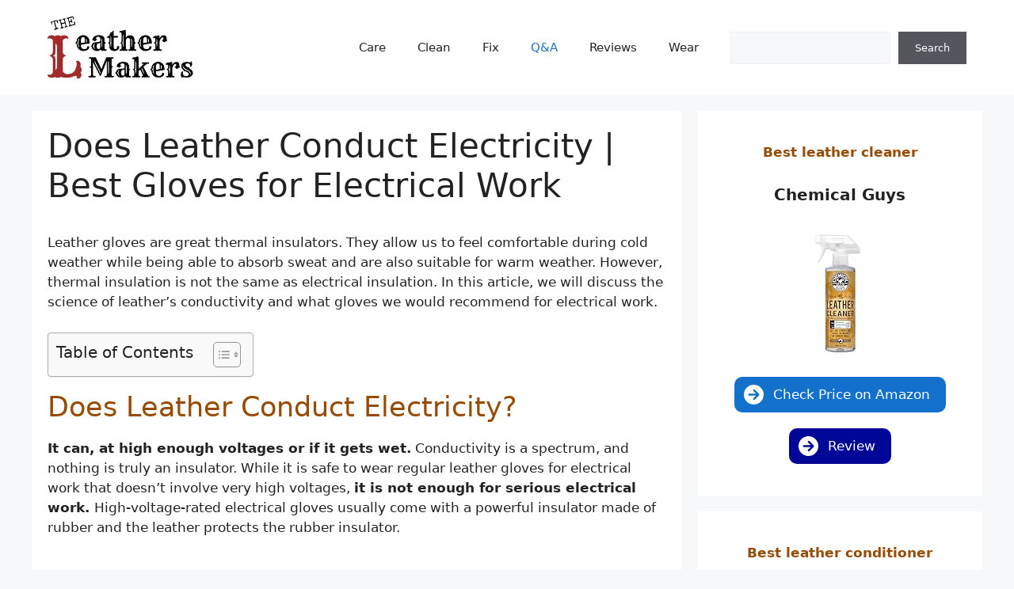

--- FILE ---
content_type: text/html; charset=UTF-8
request_url: https://theleathermakers.com/does-leather-conduct-electricity/
body_size: 25076
content:
<!DOCTYPE html><html lang="en-US" prefix="og: https://ogp.me/ns#"><head><meta charset="UTF-8"/>
<script>var __ezHttpConsent={setByCat:function(src,tagType,attributes,category,force,customSetScriptFn=null){var setScript=function(){if(force||window.ezTcfConsent[category]){if(typeof customSetScriptFn==='function'){customSetScriptFn();}else{var scriptElement=document.createElement(tagType);scriptElement.src=src;attributes.forEach(function(attr){for(var key in attr){if(attr.hasOwnProperty(key)){scriptElement.setAttribute(key,attr[key]);}}});var firstScript=document.getElementsByTagName(tagType)[0];firstScript.parentNode.insertBefore(scriptElement,firstScript);}}};if(force||(window.ezTcfConsent&&window.ezTcfConsent.loaded)){setScript();}else if(typeof getEzConsentData==="function"){getEzConsentData().then(function(ezTcfConsent){if(ezTcfConsent&&ezTcfConsent.loaded){setScript();}else{console.error("cannot get ez consent data");force=true;setScript();}});}else{force=true;setScript();console.error("getEzConsentData is not a function");}},};</script>
<script>var ezTcfConsent=window.ezTcfConsent?window.ezTcfConsent:{loaded:false,store_info:false,develop_and_improve_services:false,measure_ad_performance:false,measure_content_performance:false,select_basic_ads:false,create_ad_profile:false,select_personalized_ads:false,create_content_profile:false,select_personalized_content:false,understand_audiences:false,use_limited_data_to_select_content:false,};function getEzConsentData(){return new Promise(function(resolve){document.addEventListener("ezConsentEvent",function(event){var ezTcfConsent=event.detail.ezTcfConsent;resolve(ezTcfConsent);});});}</script>
<script>if(typeof _setEzCookies!=='function'){function _setEzCookies(ezConsentData){var cookies=window.ezCookieQueue;for(var i=0;i<cookies.length;i++){var cookie=cookies[i];if(ezConsentData&&ezConsentData.loaded&&ezConsentData[cookie.tcfCategory]){document.cookie=cookie.name+"="+cookie.value;}}}}
window.ezCookieQueue=window.ezCookieQueue||[];if(typeof addEzCookies!=='function'){function addEzCookies(arr){window.ezCookieQueue=[...window.ezCookieQueue,...arr];}}
addEzCookies([{name:"ezoab_451800",value:"mod1; Path=/; Domain=theleathermakers.com; Max-Age=7200",tcfCategory:"store_info",isEzoic:"true",},{name:"ezosuibasgeneris-1",value:"57fbe4e5-ba43-42d5-58ff-4035154fad6f; Path=/; Domain=theleathermakers.com; Expires=Mon, 04 Jan 2027 15:34:19 UTC; Secure; SameSite=None",tcfCategory:"understand_audiences",isEzoic:"true",}]);if(window.ezTcfConsent&&window.ezTcfConsent.loaded){_setEzCookies(window.ezTcfConsent);}else if(typeof getEzConsentData==="function"){getEzConsentData().then(function(ezTcfConsent){if(ezTcfConsent&&ezTcfConsent.loaded){_setEzCookies(window.ezTcfConsent);}else{console.error("cannot get ez consent data");_setEzCookies(window.ezTcfConsent);}});}else{console.error("getEzConsentData is not a function");_setEzCookies(window.ezTcfConsent);}</script><script type="text/javascript" data-ezscrex='false' data-cfasync='false'>window._ezaq = Object.assign({"edge_cache_status":12,"edge_response_time":65,"url":"https://theleathermakers.com/does-leather-conduct-electricity/"}, typeof window._ezaq !== "undefined" ? window._ezaq : {});</script><script type="text/javascript" data-ezscrex='false' data-cfasync='false'>window._ezaq = Object.assign({"ab_test_id":"mod1"}, typeof window._ezaq !== "undefined" ? window._ezaq : {});window.__ez=window.__ez||{};window.__ez.tf={};</script><script type="text/javascript" data-ezscrex='false' data-cfasync='false'>window.ezDisableAds = true;</script>
<script data-ezscrex='false' data-cfasync='false' data-pagespeed-no-defer>var __ez=__ez||{};__ez.stms=Date.now();__ez.evt={};__ez.script={};__ez.ck=__ez.ck||{};__ez.template={};__ez.template.isOrig=true;window.__ezScriptHost="//www.ezojs.com";__ez.queue=__ez.queue||function(){var e=0,i=0,t=[],n=!1,o=[],r=[],s=!0,a=function(e,i,n,o,r,s,a){var l=arguments.length>7&&void 0!==arguments[7]?arguments[7]:window,d=this;this.name=e,this.funcName=i,this.parameters=null===n?null:w(n)?n:[n],this.isBlock=o,this.blockedBy=r,this.deleteWhenComplete=s,this.isError=!1,this.isComplete=!1,this.isInitialized=!1,this.proceedIfError=a,this.fWindow=l,this.isTimeDelay=!1,this.process=function(){f("... func = "+e),d.isInitialized=!0,d.isComplete=!0,f("... func.apply: "+e);var i=d.funcName.split("."),n=null,o=this.fWindow||window;i.length>3||(n=3===i.length?o[i[0]][i[1]][i[2]]:2===i.length?o[i[0]][i[1]]:o[d.funcName]),null!=n&&n.apply(null,this.parameters),!0===d.deleteWhenComplete&&delete t[e],!0===d.isBlock&&(f("----- F'D: "+d.name),m())}},l=function(e,i,t,n,o,r,s){var a=arguments.length>7&&void 0!==arguments[7]?arguments[7]:window,l=this;this.name=e,this.path=i,this.async=o,this.defer=r,this.isBlock=t,this.blockedBy=n,this.isInitialized=!1,this.isError=!1,this.isComplete=!1,this.proceedIfError=s,this.fWindow=a,this.isTimeDelay=!1,this.isPath=function(e){return"/"===e[0]&&"/"!==e[1]},this.getSrc=function(e){return void 0!==window.__ezScriptHost&&this.isPath(e)&&"banger.js"!==this.name?window.__ezScriptHost+e:e},this.process=function(){l.isInitialized=!0,f("... file = "+e);var i=this.fWindow?this.fWindow.document:document,t=i.createElement("script");t.src=this.getSrc(this.path),!0===o?t.async=!0:!0===r&&(t.defer=!0),t.onerror=function(){var e={url:window.location.href,name:l.name,path:l.path,user_agent:window.navigator.userAgent};"undefined"!=typeof _ezaq&&(e.pageview_id=_ezaq.page_view_id);var i=encodeURIComponent(JSON.stringify(e)),t=new XMLHttpRequest;t.open("GET","//g.ezoic.net/ezqlog?d="+i,!0),t.send(),f("----- ERR'D: "+l.name),l.isError=!0,!0===l.isBlock&&m()},t.onreadystatechange=t.onload=function(){var e=t.readyState;f("----- F'D: "+l.name),e&&!/loaded|complete/.test(e)||(l.isComplete=!0,!0===l.isBlock&&m())},i.getElementsByTagName("head")[0].appendChild(t)}},d=function(e,i){this.name=e,this.path="",this.async=!1,this.defer=!1,this.isBlock=!1,this.blockedBy=[],this.isInitialized=!0,this.isError=!1,this.isComplete=i,this.proceedIfError=!1,this.isTimeDelay=!1,this.process=function(){}};function c(e,i,n,s,a,d,c,u,f){var m=new l(e,i,n,s,a,d,c,f);!0===u?o[e]=m:r[e]=m,t[e]=m,h(m)}function h(e){!0!==u(e)&&0!=s&&e.process()}function u(e){if(!0===e.isTimeDelay&&!1===n)return f(e.name+" blocked = TIME DELAY!"),!0;if(w(e.blockedBy))for(var i=0;i<e.blockedBy.length;i++){var o=e.blockedBy[i];if(!1===t.hasOwnProperty(o))return f(e.name+" blocked = "+o),!0;if(!0===e.proceedIfError&&!0===t[o].isError)return!1;if(!1===t[o].isComplete)return f(e.name+" blocked = "+o),!0}return!1}function f(e){var i=window.location.href,t=new RegExp("[?&]ezq=([^&#]*)","i").exec(i);"1"===(t?t[1]:null)&&console.debug(e)}function m(){++e>200||(f("let's go"),p(o),p(r))}function p(e){for(var i in e)if(!1!==e.hasOwnProperty(i)){var t=e[i];!0===t.isComplete||u(t)||!0===t.isInitialized||!0===t.isError?!0===t.isError?f(t.name+": error"):!0===t.isComplete?f(t.name+": complete already"):!0===t.isInitialized&&f(t.name+": initialized already"):t.process()}}function w(e){return"[object Array]"==Object.prototype.toString.call(e)}return window.addEventListener("load",(function(){setTimeout((function(){n=!0,f("TDELAY -----"),m()}),5e3)}),!1),{addFile:c,addFileOnce:function(e,i,n,o,r,s,a,l,d){t[e]||c(e,i,n,o,r,s,a,l,d)},addDelayFile:function(e,i){var n=new l(e,i,!1,[],!1,!1,!0);n.isTimeDelay=!0,f(e+" ...  FILE! TDELAY"),r[e]=n,t[e]=n,h(n)},addFunc:function(e,n,s,l,d,c,u,f,m,p){!0===c&&(e=e+"_"+i++);var w=new a(e,n,s,l,d,u,f,p);!0===m?o[e]=w:r[e]=w,t[e]=w,h(w)},addDelayFunc:function(e,i,n){var o=new a(e,i,n,!1,[],!0,!0);o.isTimeDelay=!0,f(e+" ...  FUNCTION! TDELAY"),r[e]=o,t[e]=o,h(o)},items:t,processAll:m,setallowLoad:function(e){s=e},markLoaded:function(e){if(e&&0!==e.length){if(e in t){var i=t[e];!0===i.isComplete?f(i.name+" "+e+": error loaded duplicate"):(i.isComplete=!0,i.isInitialized=!0)}else t[e]=new d(e,!0);f("markLoaded dummyfile: "+t[e].name)}},logWhatsBlocked:function(){for(var e in t)!1!==t.hasOwnProperty(e)&&u(t[e])}}}();__ez.evt.add=function(e,t,n){e.addEventListener?e.addEventListener(t,n,!1):e.attachEvent?e.attachEvent("on"+t,n):e["on"+t]=n()},__ez.evt.remove=function(e,t,n){e.removeEventListener?e.removeEventListener(t,n,!1):e.detachEvent?e.detachEvent("on"+t,n):delete e["on"+t]};__ez.script.add=function(e){var t=document.createElement("script");t.src=e,t.async=!0,t.type="text/javascript",document.getElementsByTagName("head")[0].appendChild(t)};__ez.dot=__ez.dot||{};__ez.queue.addFileOnce('/detroitchicago/boise.js', '/detroitchicago/boise.js?gcb=195-0&cb=5', true, [], true, false, true, false);__ez.queue.addFileOnce('/parsonsmaize/abilene.js', '/parsonsmaize/abilene.js?gcb=195-0&cb=b20dfef28c', true, [], true, false, true, false);__ez.queue.addFileOnce('/parsonsmaize/mulvane.js', '/parsonsmaize/mulvane.js?gcb=195-0&cb=e75e48eec0', true, ['/parsonsmaize/abilene.js'], true, false, true, false);__ez.queue.addFileOnce('/detroitchicago/birmingham.js', '/detroitchicago/birmingham.js?gcb=195-0&cb=539c47377c', true, ['/parsonsmaize/abilene.js'], true, false, true, false);</script>
<script data-ezscrex="false" type="text/javascript" data-cfasync="false">window._ezaq = Object.assign({"ad_cache_level":0,"adpicker_placement_cnt":0,"ai_placeholder_cache_level":0,"ai_placeholder_placement_cnt":-1,"article_category":"Gloves, Q\u0026amp;A","author":"Luke","domain":"theleathermakers.com","domain_id":451800,"ezcache_level":1,"ezcache_skip_code":0,"has_bad_image":0,"has_bad_words":0,"is_sitespeed":0,"lt_cache_level":0,"publish_date":"2022-12-02","response_size":126929,"response_size_orig":121124,"response_time_orig":54,"template_id":5,"url":"https://theleathermakers.com/does-leather-conduct-electricity/","word_count":0,"worst_bad_word_level":0}, typeof window._ezaq !== "undefined" ? window._ezaq : {});__ez.queue.markLoaded('ezaqBaseReady');</script>
<script type='text/javascript' data-ezscrex='false' data-cfasync='false'>
window.ezAnalyticsStatic = true;

function analyticsAddScript(script) {
	var ezDynamic = document.createElement('script');
	ezDynamic.type = 'text/javascript';
	ezDynamic.innerHTML = script;
	document.head.appendChild(ezDynamic);
}
function getCookiesWithPrefix() {
    var allCookies = document.cookie.split(';');
    var cookiesWithPrefix = {};

    for (var i = 0; i < allCookies.length; i++) {
        var cookie = allCookies[i].trim();

        for (var j = 0; j < arguments.length; j++) {
            var prefix = arguments[j];
            if (cookie.indexOf(prefix) === 0) {
                var cookieParts = cookie.split('=');
                var cookieName = cookieParts[0];
                var cookieValue = cookieParts.slice(1).join('=');
                cookiesWithPrefix[cookieName] = decodeURIComponent(cookieValue);
                break; // Once matched, no need to check other prefixes
            }
        }
    }

    return cookiesWithPrefix;
}
function productAnalytics() {
	var d = {"pr":[6],"omd5":"24edd9e36682f9454fa883b9833b9361","nar":"risk score"};
	d.u = _ezaq.url;
	d.p = _ezaq.page_view_id;
	d.v = _ezaq.visit_uuid;
	d.ab = _ezaq.ab_test_id;
	d.e = JSON.stringify(_ezaq);
	d.ref = document.referrer;
	d.c = getCookiesWithPrefix('active_template', 'ez', 'lp_');
	if(typeof ez_utmParams !== 'undefined') {
		d.utm = ez_utmParams;
	}

	var dataText = JSON.stringify(d);
	var xhr = new XMLHttpRequest();
	xhr.open('POST','/ezais/analytics?cb=1', true);
	xhr.onload = function () {
		if (xhr.status!=200) {
            return;
		}

        if(document.readyState !== 'loading') {
            analyticsAddScript(xhr.response);
            return;
        }

        var eventFunc = function() {
            if(document.readyState === 'loading') {
                return;
            }
            document.removeEventListener('readystatechange', eventFunc, false);
            analyticsAddScript(xhr.response);
        };

        document.addEventListener('readystatechange', eventFunc, false);
	};
	xhr.setRequestHeader('Content-Type','text/plain');
	xhr.send(dataText);
}
__ez.queue.addFunc("productAnalytics", "productAnalytics", null, true, ['ezaqBaseReady'], false, false, false, true);
</script><base href="https://theleathermakers.com/does-leather-conduct-electricity/"/>
	
	<meta name="viewport" content="width=device-width, initial-scale=1"/>
<!-- Search Engine Optimization by Rank Math - https://rankmath.com/ -->
<title>Does Leather Conduct Electricity | Best Gloves for Electrical Work</title>
<meta name="description" content="Leather gloves aren&#39;t really great for very high voltages. However, they are still important when it comes to electrical work. Learn more about it here."/>
<meta name="robots" content="follow, index, max-snippet:-1, max-video-preview:-1, max-image-preview:large"/>
<link rel="canonical" href="https://theleathermakers.com/does-leather-conduct-electricity/"/>
<meta property="og:locale" content="en_US"/>
<meta property="og:type" content="article"/>
<meta property="og:title" content="Does Leather Conduct Electricity | Best Gloves for Electrical Work"/>
<meta property="og:description" content="Leather gloves aren&#39;t really great for very high voltages. However, they are still important when it comes to electrical work. Learn more about it here."/>
<meta property="og:url" content="https://theleathermakers.com/does-leather-conduct-electricity/"/>
<meta property="og:site_name" content="The Leather Makers"/>
<meta property="article:section" content="Q&amp;A"/>
<meta property="og:updated_time" content="2023-05-26T09:05:03+00:00"/>
<meta property="og:image" content="https://theleathermakers.com/wp-content/uploads/2022/12/leather-gloves-electricity-1024x683.jpg"/>
<meta property="og:image:secure_url" content="https://theleathermakers.com/wp-content/uploads/2022/12/leather-gloves-electricity-1024x683.jpg"/>
<meta property="og:image:width" content="840"/>
<meta property="og:image:height" content="560"/>
<meta property="og:image:alt" content="Yellow electrical tester and safety leather gloves"/>
<meta property="og:image:type" content="image/jpeg"/>
<meta property="article:published_time" content="2022-12-02T13:57:30+00:00"/>
<meta property="article:modified_time" content="2023-05-26T09:05:03+00:00"/>
<meta name="twitter:card" content="summary_large_image"/>
<meta name="twitter:title" content="Does Leather Conduct Electricity | Best Gloves for Electrical Work"/>
<meta name="twitter:description" content="Leather gloves aren&#39;t really great for very high voltages. However, they are still important when it comes to electrical work. Learn more about it here."/>
<meta name="twitter:image" content="https://theleathermakers.com/wp-content/uploads/2022/12/leather-gloves-electricity-1024x683.jpg"/>
<meta name="twitter:label1" content="Written by"/>
<meta name="twitter:data1" content="Luke"/>
<meta name="twitter:label2" content="Time to read"/>
<meta name="twitter:data2" content="6 minutes"/>
<script type="application/ld+json" class="rank-math-schema">{"@context":"https://schema.org","@graph":[{"@type":["Person","Organization"],"@id":"https://theleathermakers.com/#person","name":"Luke","logo":{"@type":"ImageObject","@id":"https://theleathermakers.com/#logo","url":"https://theleathermakers.com/wp-content/uploads/2022/10/the-leather-makers-logo-150x80.jpg","contentUrl":"https://theleathermakers.com/wp-content/uploads/2022/10/the-leather-makers-logo-150x80.jpg","caption":"The Leather Makers","inLanguage":"en-US"},"image":{"@type":"ImageObject","@id":"https://theleathermakers.com/wp-content/uploads/2023/04/luke-tlm-1-1.jpg","url":"https://theleathermakers.com/wp-content/uploads/2023/04/luke-tlm-1-1.jpg","caption":"Luke","inLanguage":"en-US"}},{"@type":"WebSite","@id":"https://theleathermakers.com/#website","url":"https://theleathermakers.com","name":"The Leather Makers","publisher":{"@id":"https://theleathermakers.com/#person"},"inLanguage":"en-US"},{"@type":"ImageObject","@id":"https://theleathermakers.com/wp-content/uploads/2022/12/leather-gloves-electricity-scaled.jpg","url":"https://theleathermakers.com/wp-content/uploads/2022/12/leather-gloves-electricity-scaled.jpg","width":"2560","height":"1707","caption":"Yellow electrical tester and safety leather gloves","inLanguage":"en-US"},{"@type":"BreadcrumbList","@id":"https://theleathermakers.com/does-leather-conduct-electricity/#breadcrumb","itemListElement":[{"@type":"ListItem","position":"1","item":{"@id":"https://theleathermakers.com","name":"Home"}},{"@type":"ListItem","position":"2","item":{"@id":"https://theleathermakers.com/qa/","name":"Q&amp;A"}},{"@type":"ListItem","position":"3","item":{"@id":"https://theleathermakers.com/does-leather-conduct-electricity/","name":"Does Leather Conduct Electricity | Best Gloves for Electrical Work"}}]},{"@type":"WebPage","@id":"https://theleathermakers.com/does-leather-conduct-electricity/#webpage","url":"https://theleathermakers.com/does-leather-conduct-electricity/","name":"Does Leather Conduct Electricity | Best Gloves for Electrical Work","datePublished":"2022-12-02T13:57:30+00:00","dateModified":"2023-05-26T09:05:03+00:00","isPartOf":{"@id":"https://theleathermakers.com/#website"},"primaryImageOfPage":{"@id":"https://theleathermakers.com/wp-content/uploads/2022/12/leather-gloves-electricity-scaled.jpg"},"inLanguage":"en-US","breadcrumb":{"@id":"https://theleathermakers.com/does-leather-conduct-electricity/#breadcrumb"}},{"@type":"Person","@id":"https://theleathermakers.com/author/luketlm10/","name":"Luke","description":"With a 14-year journey dedicated to preserving and enhancing leather goods, his unwavering passion continues to fuel his expertise. When he's not immersed in the world of leather, you can find Luke enjoying exhilarating bicycle rides or exploring nature through invigorating hikes.","url":"https://theleathermakers.com/author/luketlm10/","image":{"@type":"ImageObject","@id":"https://theleathermakers.com/wp-content/uploads/2023/04/luke-tlm-1-1.jpg","url":"https://theleathermakers.com/wp-content/uploads/2023/04/luke-tlm-1-1.jpg","caption":"Luke","inLanguage":"en-US"}},{"@type":"BlogPosting","headline":"Does Leather Conduct Electricity | Best Gloves for Electrical Work","keywords":"conduct,electricity,leather,conductive,gloves","datePublished":"2022-12-02T13:57:30+00:00","dateModified":"2023-05-26T09:05:03+00:00","articleSection":"Gloves, Q&amp;A","author":[{"@type":"Person","@id":"https://theleathermakers.com/author/luketlm10/","name":"Luke","description":"With a 14-year journey dedicated to preserving and enhancing leather goods, his unwavering passion continues to fuel his expertise. When he's not immersed in the world of leather, you can find Luke enjoying exhilarating bicycle rides or exploring nature through invigorating hikes.","url":"https://theleathermakers.com/author/luketlm10/","image":{"@type":"ImageObject","@id":"https://theleathermakers.com/wp-content/uploads/2023/04/luke-tlm-1-1.jpg","url":"https://theleathermakers.com/wp-content/uploads/2023/04/luke-tlm-1-1.jpg","caption":"Luke","inLanguage":"en-US"}},{"@type":"Person","@id":"https://theleathermakers.com/author/tlm10ralf/","name":"Ralf","description":"Ralf is a multifaceted creative enthusiast with a deep passion for various crafting hobbies, including sewing, pottery, and the captivating world of leathercraft.","url":"https://theleathermakers.com/author/tlm10ralf/","image":{"@type":"ImageObject","@id":"https://theleathermakers.com/wp-content/uploads/2023/04/ralf-tlm-1.jpg","url":"https://theleathermakers.com/wp-content/uploads/2023/04/ralf-tlm-1.jpg","caption":"Ralf","inLanguage":"en-US"}}],"publisher":{"@id":"https://theleathermakers.com/#person"},"description":"Leather gloves aren&#039;t really great for very high voltages. However, they are still important when it comes to electrical work. Learn more about it here.","name":"Does Leather Conduct Electricity | Best Gloves for Electrical Work","@id":"https://theleathermakers.com/does-leather-conduct-electricity/#richSnippet","isPartOf":{"@id":"https://theleathermakers.com/does-leather-conduct-electricity/#webpage"},"image":{"@id":"https://theleathermakers.com/wp-content/uploads/2022/12/leather-gloves-electricity-scaled.jpg"},"inLanguage":"en-US","mainEntityOfPage":{"@id":"https://theleathermakers.com/does-leather-conduct-electricity/#webpage"}}]}</script>
<!-- /Rank Math WordPress SEO plugin -->

<link rel="alternate" title="oEmbed (JSON)" type="application/json+oembed" href="https://theleathermakers.com/wp-json/oembed/1.0/embed?url=https%3A%2F%2Ftheleathermakers.com%2Fdoes-leather-conduct-electricity%2F"/>
<link rel="alternate" title="oEmbed (XML)" type="text/xml+oembed" href="https://theleathermakers.com/wp-json/oembed/1.0/embed?url=https%3A%2F%2Ftheleathermakers.com%2Fdoes-leather-conduct-electricity%2F&amp;format=xml"/>
<style id="wp-img-auto-sizes-contain-inline-css">
img:is([sizes=auto i],[sizes^="auto," i]){contain-intrinsic-size:3000px 1500px}
/*# sourceURL=wp-img-auto-sizes-contain-inline-css */
</style>

<style id="wp-emoji-styles-inline-css">

	img.wp-smiley, img.emoji {
		display: inline !important;
		border: none !important;
		box-shadow: none !important;
		height: 1em !important;
		width: 1em !important;
		margin: 0 0.07em !important;
		vertical-align: -0.1em !important;
		background: none !important;
		padding: 0 !important;
	}
/*# sourceURL=wp-emoji-styles-inline-css */
</style>
<link rel="stylesheet" id="wp-block-library-css" href="https://theleathermakers.com/wp-includes/css/dist/block-library/style.min.css?ver=6.9" media="all"/>
<style id="wp-block-heading-inline-css">
h1:where(.wp-block-heading).has-background,h2:where(.wp-block-heading).has-background,h3:where(.wp-block-heading).has-background,h4:where(.wp-block-heading).has-background,h5:where(.wp-block-heading).has-background,h6:where(.wp-block-heading).has-background{padding:1.25em 2.375em}h1.has-text-align-left[style*=writing-mode]:where([style*=vertical-lr]),h1.has-text-align-right[style*=writing-mode]:where([style*=vertical-rl]),h2.has-text-align-left[style*=writing-mode]:where([style*=vertical-lr]),h2.has-text-align-right[style*=writing-mode]:where([style*=vertical-rl]),h3.has-text-align-left[style*=writing-mode]:where([style*=vertical-lr]),h3.has-text-align-right[style*=writing-mode]:where([style*=vertical-rl]),h4.has-text-align-left[style*=writing-mode]:where([style*=vertical-lr]),h4.has-text-align-right[style*=writing-mode]:where([style*=vertical-rl]),h5.has-text-align-left[style*=writing-mode]:where([style*=vertical-lr]),h5.has-text-align-right[style*=writing-mode]:where([style*=vertical-rl]),h6.has-text-align-left[style*=writing-mode]:where([style*=vertical-lr]),h6.has-text-align-right[style*=writing-mode]:where([style*=vertical-rl]){rotate:180deg}
/*# sourceURL=https://theleathermakers.com/wp-includes/blocks/heading/style.min.css */
</style>
<style id="wp-block-list-inline-css">
ol,ul{box-sizing:border-box}:root :where(.wp-block-list.has-background){padding:1.25em 2.375em}
/*# sourceURL=https://theleathermakers.com/wp-includes/blocks/list/style.min.css */
</style>
<style id="wp-block-search-inline-css">
.wp-block-search__button{margin-left:10px;word-break:normal}.wp-block-search__button.has-icon{line-height:0}.wp-block-search__button svg{height:1.25em;min-height:24px;min-width:24px;width:1.25em;fill:currentColor;vertical-align:text-bottom}:where(.wp-block-search__button){border:1px solid #ccc;padding:6px 10px}.wp-block-search__inside-wrapper{display:flex;flex:auto;flex-wrap:nowrap;max-width:100%}.wp-block-search__label{width:100%}.wp-block-search.wp-block-search__button-only .wp-block-search__button{box-sizing:border-box;display:flex;flex-shrink:0;justify-content:center;margin-left:0;max-width:100%}.wp-block-search.wp-block-search__button-only .wp-block-search__inside-wrapper{min-width:0!important;transition-property:width}.wp-block-search.wp-block-search__button-only .wp-block-search__input{flex-basis:100%;transition-duration:.3s}.wp-block-search.wp-block-search__button-only.wp-block-search__searchfield-hidden,.wp-block-search.wp-block-search__button-only.wp-block-search__searchfield-hidden .wp-block-search__inside-wrapper{overflow:hidden}.wp-block-search.wp-block-search__button-only.wp-block-search__searchfield-hidden .wp-block-search__input{border-left-width:0!important;border-right-width:0!important;flex-basis:0;flex-grow:0;margin:0;min-width:0!important;padding-left:0!important;padding-right:0!important;width:0!important}:where(.wp-block-search__input){appearance:none;border:1px solid #949494;flex-grow:1;font-family:inherit;font-size:inherit;font-style:inherit;font-weight:inherit;letter-spacing:inherit;line-height:inherit;margin-left:0;margin-right:0;min-width:3rem;padding:8px;text-decoration:unset!important;text-transform:inherit}:where(.wp-block-search__button-inside .wp-block-search__inside-wrapper){background-color:#fff;border:1px solid #949494;box-sizing:border-box;padding:4px}:where(.wp-block-search__button-inside .wp-block-search__inside-wrapper) .wp-block-search__input{border:none;border-radius:0;padding:0 4px}:where(.wp-block-search__button-inside .wp-block-search__inside-wrapper) .wp-block-search__input:focus{outline:none}:where(.wp-block-search__button-inside .wp-block-search__inside-wrapper) :where(.wp-block-search__button){padding:4px 8px}.wp-block-search.aligncenter .wp-block-search__inside-wrapper{margin:auto}.wp-block[data-align=right] .wp-block-search.wp-block-search__button-only .wp-block-search__inside-wrapper{float:right}
/*# sourceURL=https://theleathermakers.com/wp-includes/blocks/search/style.min.css */
</style>
<style id="wp-block-paragraph-inline-css">
.is-small-text{font-size:.875em}.is-regular-text{font-size:1em}.is-large-text{font-size:2.25em}.is-larger-text{font-size:3em}.has-drop-cap:not(:focus):first-letter{float:left;font-size:8.4em;font-style:normal;font-weight:100;line-height:.68;margin:.05em .1em 0 0;text-transform:uppercase}body.rtl .has-drop-cap:not(:focus):first-letter{float:none;margin-left:.1em}p.has-drop-cap.has-background{overflow:hidden}:root :where(p.has-background){padding:1.25em 2.375em}:where(p.has-text-color:not(.has-link-color)) a{color:inherit}p.has-text-align-left[style*="writing-mode:vertical-lr"],p.has-text-align-right[style*="writing-mode:vertical-rl"]{rotate:180deg}
/*# sourceURL=https://theleathermakers.com/wp-includes/blocks/paragraph/style.min.css */
</style>
<link rel="stylesheet" id="ultimate_blocks-cgb-style-css-css" href="https://theleathermakers.com/wp-content/plugins/ultimate-blocks/dist/blocks.style.build.css?ver=3.4.7" media="all"/>
<style id="global-styles-inline-css">
:root{--wp--preset--aspect-ratio--square: 1;--wp--preset--aspect-ratio--4-3: 4/3;--wp--preset--aspect-ratio--3-4: 3/4;--wp--preset--aspect-ratio--3-2: 3/2;--wp--preset--aspect-ratio--2-3: 2/3;--wp--preset--aspect-ratio--16-9: 16/9;--wp--preset--aspect-ratio--9-16: 9/16;--wp--preset--color--black: #000000;--wp--preset--color--cyan-bluish-gray: #abb8c3;--wp--preset--color--white: #ffffff;--wp--preset--color--pale-pink: #f78da7;--wp--preset--color--vivid-red: #cf2e2e;--wp--preset--color--luminous-vivid-orange: #ff6900;--wp--preset--color--luminous-vivid-amber: #fcb900;--wp--preset--color--light-green-cyan: #7bdcb5;--wp--preset--color--vivid-green-cyan: #00d084;--wp--preset--color--pale-cyan-blue: #8ed1fc;--wp--preset--color--vivid-cyan-blue: #0693e3;--wp--preset--color--vivid-purple: #9b51e0;--wp--preset--color--contrast: var(--contrast);--wp--preset--color--contrast-2: var(--contrast-2);--wp--preset--color--contrast-3: var(--contrast-3);--wp--preset--color--base: var(--base);--wp--preset--color--base-2: var(--base-2);--wp--preset--color--base-3: var(--base-3);--wp--preset--color--accent: var(--accent);--wp--preset--gradient--vivid-cyan-blue-to-vivid-purple: linear-gradient(135deg,rgb(6,147,227) 0%,rgb(155,81,224) 100%);--wp--preset--gradient--light-green-cyan-to-vivid-green-cyan: linear-gradient(135deg,rgb(122,220,180) 0%,rgb(0,208,130) 100%);--wp--preset--gradient--luminous-vivid-amber-to-luminous-vivid-orange: linear-gradient(135deg,rgb(252,185,0) 0%,rgb(255,105,0) 100%);--wp--preset--gradient--luminous-vivid-orange-to-vivid-red: linear-gradient(135deg,rgb(255,105,0) 0%,rgb(207,46,46) 100%);--wp--preset--gradient--very-light-gray-to-cyan-bluish-gray: linear-gradient(135deg,rgb(238,238,238) 0%,rgb(169,184,195) 100%);--wp--preset--gradient--cool-to-warm-spectrum: linear-gradient(135deg,rgb(74,234,220) 0%,rgb(151,120,209) 20%,rgb(207,42,186) 40%,rgb(238,44,130) 60%,rgb(251,105,98) 80%,rgb(254,248,76) 100%);--wp--preset--gradient--blush-light-purple: linear-gradient(135deg,rgb(255,206,236) 0%,rgb(152,150,240) 100%);--wp--preset--gradient--blush-bordeaux: linear-gradient(135deg,rgb(254,205,165) 0%,rgb(254,45,45) 50%,rgb(107,0,62) 100%);--wp--preset--gradient--luminous-dusk: linear-gradient(135deg,rgb(255,203,112) 0%,rgb(199,81,192) 50%,rgb(65,88,208) 100%);--wp--preset--gradient--pale-ocean: linear-gradient(135deg,rgb(255,245,203) 0%,rgb(182,227,212) 50%,rgb(51,167,181) 100%);--wp--preset--gradient--electric-grass: linear-gradient(135deg,rgb(202,248,128) 0%,rgb(113,206,126) 100%);--wp--preset--gradient--midnight: linear-gradient(135deg,rgb(2,3,129) 0%,rgb(40,116,252) 100%);--wp--preset--font-size--small: 13px;--wp--preset--font-size--medium: 20px;--wp--preset--font-size--large: 36px;--wp--preset--font-size--x-large: 42px;--wp--preset--spacing--20: 0.44rem;--wp--preset--spacing--30: 0.67rem;--wp--preset--spacing--40: 1rem;--wp--preset--spacing--50: 1.5rem;--wp--preset--spacing--60: 2.25rem;--wp--preset--spacing--70: 3.38rem;--wp--preset--spacing--80: 5.06rem;--wp--preset--shadow--natural: 6px 6px 9px rgba(0, 0, 0, 0.2);--wp--preset--shadow--deep: 12px 12px 50px rgba(0, 0, 0, 0.4);--wp--preset--shadow--sharp: 6px 6px 0px rgba(0, 0, 0, 0.2);--wp--preset--shadow--outlined: 6px 6px 0px -3px rgb(255, 255, 255), 6px 6px rgb(0, 0, 0);--wp--preset--shadow--crisp: 6px 6px 0px rgb(0, 0, 0);}:where(.is-layout-flex){gap: 0.5em;}:where(.is-layout-grid){gap: 0.5em;}body .is-layout-flex{display: flex;}.is-layout-flex{flex-wrap: wrap;align-items: center;}.is-layout-flex > :is(*, div){margin: 0;}body .is-layout-grid{display: grid;}.is-layout-grid > :is(*, div){margin: 0;}:where(.wp-block-columns.is-layout-flex){gap: 2em;}:where(.wp-block-columns.is-layout-grid){gap: 2em;}:where(.wp-block-post-template.is-layout-flex){gap: 1.25em;}:where(.wp-block-post-template.is-layout-grid){gap: 1.25em;}.has-black-color{color: var(--wp--preset--color--black) !important;}.has-cyan-bluish-gray-color{color: var(--wp--preset--color--cyan-bluish-gray) !important;}.has-white-color{color: var(--wp--preset--color--white) !important;}.has-pale-pink-color{color: var(--wp--preset--color--pale-pink) !important;}.has-vivid-red-color{color: var(--wp--preset--color--vivid-red) !important;}.has-luminous-vivid-orange-color{color: var(--wp--preset--color--luminous-vivid-orange) !important;}.has-luminous-vivid-amber-color{color: var(--wp--preset--color--luminous-vivid-amber) !important;}.has-light-green-cyan-color{color: var(--wp--preset--color--light-green-cyan) !important;}.has-vivid-green-cyan-color{color: var(--wp--preset--color--vivid-green-cyan) !important;}.has-pale-cyan-blue-color{color: var(--wp--preset--color--pale-cyan-blue) !important;}.has-vivid-cyan-blue-color{color: var(--wp--preset--color--vivid-cyan-blue) !important;}.has-vivid-purple-color{color: var(--wp--preset--color--vivid-purple) !important;}.has-black-background-color{background-color: var(--wp--preset--color--black) !important;}.has-cyan-bluish-gray-background-color{background-color: var(--wp--preset--color--cyan-bluish-gray) !important;}.has-white-background-color{background-color: var(--wp--preset--color--white) !important;}.has-pale-pink-background-color{background-color: var(--wp--preset--color--pale-pink) !important;}.has-vivid-red-background-color{background-color: var(--wp--preset--color--vivid-red) !important;}.has-luminous-vivid-orange-background-color{background-color: var(--wp--preset--color--luminous-vivid-orange) !important;}.has-luminous-vivid-amber-background-color{background-color: var(--wp--preset--color--luminous-vivid-amber) !important;}.has-light-green-cyan-background-color{background-color: var(--wp--preset--color--light-green-cyan) !important;}.has-vivid-green-cyan-background-color{background-color: var(--wp--preset--color--vivid-green-cyan) !important;}.has-pale-cyan-blue-background-color{background-color: var(--wp--preset--color--pale-cyan-blue) !important;}.has-vivid-cyan-blue-background-color{background-color: var(--wp--preset--color--vivid-cyan-blue) !important;}.has-vivid-purple-background-color{background-color: var(--wp--preset--color--vivid-purple) !important;}.has-black-border-color{border-color: var(--wp--preset--color--black) !important;}.has-cyan-bluish-gray-border-color{border-color: var(--wp--preset--color--cyan-bluish-gray) !important;}.has-white-border-color{border-color: var(--wp--preset--color--white) !important;}.has-pale-pink-border-color{border-color: var(--wp--preset--color--pale-pink) !important;}.has-vivid-red-border-color{border-color: var(--wp--preset--color--vivid-red) !important;}.has-luminous-vivid-orange-border-color{border-color: var(--wp--preset--color--luminous-vivid-orange) !important;}.has-luminous-vivid-amber-border-color{border-color: var(--wp--preset--color--luminous-vivid-amber) !important;}.has-light-green-cyan-border-color{border-color: var(--wp--preset--color--light-green-cyan) !important;}.has-vivid-green-cyan-border-color{border-color: var(--wp--preset--color--vivid-green-cyan) !important;}.has-pale-cyan-blue-border-color{border-color: var(--wp--preset--color--pale-cyan-blue) !important;}.has-vivid-cyan-blue-border-color{border-color: var(--wp--preset--color--vivid-cyan-blue) !important;}.has-vivid-purple-border-color{border-color: var(--wp--preset--color--vivid-purple) !important;}.has-vivid-cyan-blue-to-vivid-purple-gradient-background{background: var(--wp--preset--gradient--vivid-cyan-blue-to-vivid-purple) !important;}.has-light-green-cyan-to-vivid-green-cyan-gradient-background{background: var(--wp--preset--gradient--light-green-cyan-to-vivid-green-cyan) !important;}.has-luminous-vivid-amber-to-luminous-vivid-orange-gradient-background{background: var(--wp--preset--gradient--luminous-vivid-amber-to-luminous-vivid-orange) !important;}.has-luminous-vivid-orange-to-vivid-red-gradient-background{background: var(--wp--preset--gradient--luminous-vivid-orange-to-vivid-red) !important;}.has-very-light-gray-to-cyan-bluish-gray-gradient-background{background: var(--wp--preset--gradient--very-light-gray-to-cyan-bluish-gray) !important;}.has-cool-to-warm-spectrum-gradient-background{background: var(--wp--preset--gradient--cool-to-warm-spectrum) !important;}.has-blush-light-purple-gradient-background{background: var(--wp--preset--gradient--blush-light-purple) !important;}.has-blush-bordeaux-gradient-background{background: var(--wp--preset--gradient--blush-bordeaux) !important;}.has-luminous-dusk-gradient-background{background: var(--wp--preset--gradient--luminous-dusk) !important;}.has-pale-ocean-gradient-background{background: var(--wp--preset--gradient--pale-ocean) !important;}.has-electric-grass-gradient-background{background: var(--wp--preset--gradient--electric-grass) !important;}.has-midnight-gradient-background{background: var(--wp--preset--gradient--midnight) !important;}.has-small-font-size{font-size: var(--wp--preset--font-size--small) !important;}.has-medium-font-size{font-size: var(--wp--preset--font-size--medium) !important;}.has-large-font-size{font-size: var(--wp--preset--font-size--large) !important;}.has-x-large-font-size{font-size: var(--wp--preset--font-size--x-large) !important;}
/*# sourceURL=global-styles-inline-css */
</style>

<style id="classic-theme-styles-inline-css">
/*! This file is auto-generated */
.wp-block-button__link{color:#fff;background-color:#32373c;border-radius:9999px;box-shadow:none;text-decoration:none;padding:calc(.667em + 2px) calc(1.333em + 2px);font-size:1.125em}.wp-block-file__button{background:#32373c;color:#fff;text-decoration:none}
/*# sourceURL=/wp-includes/css/classic-themes.min.css */
</style>
<link rel="stylesheet" id="ub-extension-style-css-css" href="https://theleathermakers.com/wp-content/plugins/ultimate-blocks/src/extensions/style.css?ver=6.9" media="all"/>
<link rel="stylesheet" id="ez-toc-css" href="https://theleathermakers.com/wp-content/plugins/easy-table-of-contents/assets/css/screen.min.css?ver=2.0.77" media="all"/>
<style id="ez-toc-inline-css">
div#ez-toc-container .ez-toc-title {font-size: 120%;}div#ez-toc-container .ez-toc-title {font-weight: 500;}div#ez-toc-container ul li , div#ez-toc-container ul li a {font-size: 95%;}div#ez-toc-container ul li , div#ez-toc-container ul li a {font-weight: 500;}div#ez-toc-container nav ul ul li {font-size: 90%;}.ez-toc-box-title {font-weight: bold; margin-bottom: 10px; text-align: center; text-transform: uppercase; letter-spacing: 1px; color: #666; padding-bottom: 5px;position:absolute;top:-4%;left:5%;background-color: inherit;transition: top 0.3s ease;}.ez-toc-box-title.toc-closed {top:-25%;}
/*# sourceURL=ez-toc-inline-css */
</style>
<link rel="stylesheet" id="generate-widget-areas-css" href="https://theleathermakers.com/wp-content/themes/generatepress/assets/css/components/widget-areas.min.css?ver=3.6.0" media="all"/>
<link rel="stylesheet" id="generate-style-css" href="https://theleathermakers.com/wp-content/themes/generatepress/assets/css/main.min.css?ver=3.6.0" media="all"/>
<style id="generate-style-inline-css">
body{background-color:var(--base-2);color:var(--contrast);}a{color:var(--accent);}a{text-decoration:underline;}.entry-title a, .site-branding a, a.button, .wp-block-button__link, .main-navigation a{text-decoration:none;}a:hover, a:focus, a:active{color:var(--contrast);}.wp-block-group__inner-container{max-width:1200px;margin-left:auto;margin-right:auto;}:root{--contrast:#222222;--contrast-2:#575760;--contrast-3:#b2b2be;--base:#f0f0f0;--base-2:#f7f8f9;--base-3:#ffffff;--accent:#1e73be;}:root .has-contrast-color{color:var(--contrast);}:root .has-contrast-background-color{background-color:var(--contrast);}:root .has-contrast-2-color{color:var(--contrast-2);}:root .has-contrast-2-background-color{background-color:var(--contrast-2);}:root .has-contrast-3-color{color:var(--contrast-3);}:root .has-contrast-3-background-color{background-color:var(--contrast-3);}:root .has-base-color{color:var(--base);}:root .has-base-background-color{background-color:var(--base);}:root .has-base-2-color{color:var(--base-2);}:root .has-base-2-background-color{background-color:var(--base-2);}:root .has-base-3-color{color:var(--base-3);}:root .has-base-3-background-color{background-color:var(--base-3);}:root .has-accent-color{color:var(--accent);}:root .has-accent-background-color{background-color:var(--accent);}h2{text-transform:capitalize;letter-spacing:0px;margin-bottom:19px;}.top-bar{background-color:#636363;color:#ffffff;}.top-bar a{color:#ffffff;}.top-bar a:hover{color:#303030;}.site-header{background-color:var(--base-3);}.main-title a,.main-title a:hover{color:var(--contrast);}.site-description{color:var(--contrast-2);}.mobile-menu-control-wrapper .menu-toggle,.mobile-menu-control-wrapper .menu-toggle:hover,.mobile-menu-control-wrapper .menu-toggle:focus,.has-inline-mobile-toggle #site-navigation.toggled{background-color:rgba(0, 0, 0, 0.02);}.main-navigation,.main-navigation ul ul{background-color:var(--base-3);}.main-navigation .main-nav ul li a, .main-navigation .menu-toggle, .main-navigation .menu-bar-items{color:var(--contrast);}.main-navigation .main-nav ul li:not([class*="current-menu-"]):hover > a, .main-navigation .main-nav ul li:not([class*="current-menu-"]):focus > a, .main-navigation .main-nav ul li.sfHover:not([class*="current-menu-"]) > a, .main-navigation .menu-bar-item:hover > a, .main-navigation .menu-bar-item.sfHover > a{color:var(--accent);}button.menu-toggle:hover,button.menu-toggle:focus{color:var(--contrast);}.main-navigation .main-nav ul li[class*="current-menu-"] > a{color:var(--accent);}.navigation-search input[type="search"],.navigation-search input[type="search"]:active, .navigation-search input[type="search"]:focus, .main-navigation .main-nav ul li.search-item.active > a, .main-navigation .menu-bar-items .search-item.active > a{color:var(--accent);}.main-navigation ul ul{background-color:var(--base);}.separate-containers .inside-article, .separate-containers .comments-area, .separate-containers .page-header, .one-container .container, .separate-containers .paging-navigation, .inside-page-header{background-color:var(--base-3);}.entry-title a{color:var(--contrast);}.entry-title a:hover{color:var(--contrast-2);}.entry-meta{color:var(--contrast-2);}h2{color:#964B00;}.sidebar .widget{background-color:var(--base-3);}.footer-widgets{background-color:var(--base-3);}.site-info{background-color:var(--base-3);}input[type="text"],input[type="email"],input[type="url"],input[type="password"],input[type="search"],input[type="tel"],input[type="number"],textarea,select{color:var(--contrast);background-color:var(--base-2);border-color:var(--base);}input[type="text"]:focus,input[type="email"]:focus,input[type="url"]:focus,input[type="password"]:focus,input[type="search"]:focus,input[type="tel"]:focus,input[type="number"]:focus,textarea:focus,select:focus{color:var(--contrast);background-color:var(--base-2);border-color:var(--contrast-3);}button,html input[type="button"],input[type="reset"],input[type="submit"],a.button,a.wp-block-button__link:not(.has-background){color:#ffffff;background-color:#55555e;}button:hover,html input[type="button"]:hover,input[type="reset"]:hover,input[type="submit"]:hover,a.button:hover,button:focus,html input[type="button"]:focus,input[type="reset"]:focus,input[type="submit"]:focus,a.button:focus,a.wp-block-button__link:not(.has-background):active,a.wp-block-button__link:not(.has-background):focus,a.wp-block-button__link:not(.has-background):hover{color:#ffffff;background-color:#3f4047;}a.generate-back-to-top{background-color:rgba( 0,0,0,0.4 );color:#ffffff;}a.generate-back-to-top:hover,a.generate-back-to-top:focus{background-color:rgba( 0,0,0,0.6 );color:#ffffff;}:root{--gp-search-modal-bg-color:var(--base-3);--gp-search-modal-text-color:var(--contrast);--gp-search-modal-overlay-bg-color:rgba(0,0,0,0.2);}@media (max-width: 768px){.main-navigation .menu-bar-item:hover > a, .main-navigation .menu-bar-item.sfHover > a{background:none;color:var(--contrast);}}.inside-header{padding:20px;}.nav-below-header .main-navigation .inside-navigation.grid-container, .nav-above-header .main-navigation .inside-navigation.grid-container{padding:0px;}.separate-containers .inside-article, .separate-containers .comments-area, .separate-containers .page-header, .separate-containers .paging-navigation, .one-container .site-content, .inside-page-header{padding:20px;}.site-main .wp-block-group__inner-container{padding:20px;}.separate-containers .paging-navigation{padding-top:20px;padding-bottom:20px;}.entry-content .alignwide, body:not(.no-sidebar) .entry-content .alignfull{margin-left:-20px;width:calc(100% + 40px);max-width:calc(100% + 40px);}.one-container.right-sidebar .site-main,.one-container.both-right .site-main{margin-right:20px;}.one-container.left-sidebar .site-main,.one-container.both-left .site-main{margin-left:20px;}.one-container.both-sidebars .site-main{margin:0px 20px 0px 20px;}.one-container.archive .post:not(:last-child):not(.is-loop-template-item), .one-container.blog .post:not(:last-child):not(.is-loop-template-item){padding-bottom:20px;}.rtl .menu-item-has-children .dropdown-menu-toggle{padding-left:20px;}.rtl .main-navigation .main-nav ul li.menu-item-has-children > a{padding-right:20px;}.footer-widgets-container{padding:20px;}.inside-site-info{padding:20px;}@media (max-width:768px){.separate-containers .inside-article, .separate-containers .comments-area, .separate-containers .page-header, .separate-containers .paging-navigation, .one-container .site-content, .inside-page-header{padding:30px;}.site-main .wp-block-group__inner-container{padding:30px;}.inside-top-bar{padding-right:30px;padding-left:30px;}.inside-header{padding-top:20px;padding-right:20px;padding-bottom:20px;padding-left:20px;}.widget-area .widget{padding-top:30px;padding-right:30px;padding-bottom:30px;padding-left:30px;}.footer-widgets-container{padding-top:30px;padding-right:30px;padding-bottom:30px;padding-left:30px;}.inside-site-info{padding-right:30px;padding-left:30px;}.entry-content .alignwide, body:not(.no-sidebar) .entry-content .alignfull{margin-left:-30px;width:calc(100% + 60px);max-width:calc(100% + 60px);}.one-container .site-main .paging-navigation{margin-bottom:20px;}}/* End cached CSS */.is-right-sidebar{width:30%;}.is-left-sidebar{width:30%;}.site-content .content-area{width:70%;}@media (max-width: 768px){.main-navigation .menu-toggle,.sidebar-nav-mobile:not(#sticky-placeholder){display:block;}.main-navigation ul,.gen-sidebar-nav,.main-navigation:not(.slideout-navigation):not(.toggled) .main-nav > ul,.has-inline-mobile-toggle #site-navigation .inside-navigation > *:not(.navigation-search):not(.main-nav){display:none;}.nav-align-right .inside-navigation,.nav-align-center .inside-navigation{justify-content:space-between;}.has-inline-mobile-toggle .mobile-menu-control-wrapper{display:flex;flex-wrap:wrap;}.has-inline-mobile-toggle .inside-header{flex-direction:row;text-align:left;flex-wrap:wrap;}.has-inline-mobile-toggle .header-widget,.has-inline-mobile-toggle #site-navigation{flex-basis:100%;}.nav-float-left .has-inline-mobile-toggle #site-navigation{order:10;}}
.dynamic-author-image-rounded{border-radius:100%;}.dynamic-featured-image, .dynamic-author-image{vertical-align:middle;}.one-container.blog .dynamic-content-template:not(:last-child), .one-container.archive .dynamic-content-template:not(:last-child){padding-bottom:0px;}.dynamic-entry-excerpt > p:last-child{margin-bottom:0px;}
/*# sourceURL=generate-style-inline-css */
</style>
<link rel="stylesheet" id="yarpp-thumbnails-css" href="https://theleathermakers.com/wp-content/plugins/yet-another-related-posts-plugin/style/styles_thumbnails.css?ver=5.30.11" media="all"/>
<style id="yarpp-thumbnails-inline-css">
.yarpp-thumbnails-horizontal .yarpp-thumbnail {width: 160px;height: 200px;margin: 5px;margin-left: 0px;}.yarpp-thumbnail > img, .yarpp-thumbnail-default {width: 150px;height: 150px;margin: 5px;}.yarpp-thumbnails-horizontal .yarpp-thumbnail-title {margin: 7px;margin-top: 0px;width: 150px;}.yarpp-thumbnail-default > img {min-height: 150px;min-width: 150px;}
/*# sourceURL=yarpp-thumbnails-inline-css */
</style>
<link rel="stylesheet" id="aawp-css" href="https://theleathermakers.com/wp-content/plugins/aawp/assets/dist/css/main.css?ver=4.3.0" media="all"/>
<style id="generateblocks-inline-css">
:root{--gb-container-width:1200px;}.gb-container .wp-block-image img{vertical-align:middle;}.gb-grid-wrapper .wp-block-image{margin-bottom:0;}.gb-highlight{background:none;}.gb-shape{line-height:0;}
/*# sourceURL=generateblocks-inline-css */
</style>
<script src="https://theleathermakers.com/wp-includes/js/jquery/jquery.min.js?ver=3.7.1" id="jquery-core-js"></script>
<script src="https://theleathermakers.com/wp-includes/js/jquery/jquery-migrate.min.js?ver=3.4.1" id="jquery-migrate-js"></script>
<link rel="https://api.w.org/" href="https://theleathermakers.com/wp-json/"/><link rel="alternate" title="JSON" type="application/json" href="https://theleathermakers.com/wp-json/wp/v2/posts/1292"/><style type="text/css">.aawp .aawp-tb__row--highlight{background-color:#256aaf;}.aawp .aawp-tb__row--highlight{color:#256aaf;}.aawp .aawp-tb__row--highlight a{color:#256aaf;}</style><style type="text/css" id="simple-css-output">ul.wp-block-categories-list.wp-block-categories li:nth-child(1) { display: none;}p + h2 { margin-top: 1em;}.incontent-featured-image { padding-bottom: 15px;}#footer-widgets .widget { font-size: 14px;}</style><link rel="pingback" href="https://theleathermakers.com/xmlrpc.php"/>
<!-- Google tag (gtag.js) -->
<script async="" src="https://www.googletagmanager.com/gtag/js?id=G-0Q2194N9JV"></script>
<script>
  window.dataLayer = window.dataLayer || [];
  function gtag(){dataLayer.push(arguments);}
  gtag('js', new Date());

  gtag('config', 'G-0Q2194N9JV');
</script><link rel="icon" href="https://theleathermakers.com/wp-content/uploads/2022/10/cropped-the-leather-makers-icon-32x32.png" sizes="32x32"/>
<link rel="icon" href="https://theleathermakers.com/wp-content/uploads/2022/10/cropped-the-leather-makers-icon-192x192.png" sizes="192x192"/>
<link rel="apple-touch-icon" href="https://theleathermakers.com/wp-content/uploads/2022/10/cropped-the-leather-makers-icon-180x180.png"/>
<meta name="msapplication-TileImage" content="https://theleathermakers.com/wp-content/uploads/2022/10/cropped-the-leather-makers-icon-270x270.png"/>
<link rel="stylesheet" id="dashicons-css" href="https://theleathermakers.com/wp-includes/css/dashicons.min.css?ver=6.9" media="all"/>
<link rel="stylesheet" id="multiple-authors-widget-css-css" href="https://theleathermakers.com/wp-content/plugins/publishpress-authors/src/assets/css/multiple-authors-widget.css?ver=4.10.1" media="all"/>
<style id="multiple-authors-widget-css-inline-css">
:root { --ppa-color-scheme: #655997; --ppa-color-scheme-active: #514779; }
/*# sourceURL=multiple-authors-widget-css-inline-css */
</style>
<link rel="stylesheet" id="multiple-authors-fontawesome-css" href="https://cdnjs.cloudflare.com/ajax/libs/font-awesome/6.7.1/css/all.min.css?ver=4.10.1" media="all"/>
<link rel="stylesheet" id="yarppRelatedCss-css" href="https://theleathermakers.com/wp-content/plugins/yet-another-related-posts-plugin/style/related.css?ver=5.30.11" media="all"/>
<script type='text/javascript'>
var ezoTemplate = 'orig_site';
var ezouid = '1';
var ezoFormfactor = '1';
</script><script data-ezscrex="false" type='text/javascript'>
var soc_app_id = '0';
var did = 451800;
var ezdomain = 'theleathermakers.com';
var ezoicSearchable = 1;
</script></head>

<body class="wp-singular post-template-default single single-post postid-1292 single-format-standard wp-custom-logo wp-embed-responsive wp-theme-generatepress aawp-custom post-image-above-header post-image-aligned-center sticky-menu-fade right-sidebar nav-float-right separate-containers header-aligned-left dropdown-hover" itemtype="https://schema.org/Blog" itemscope="">
	<a class="screen-reader-text skip-link" href="#content" title="Skip to content">Skip to content</a>		<header class="site-header has-inline-mobile-toggle" id="masthead" aria-label="Site" itemtype="https://schema.org/WPHeader" itemscope="">
			<div class="inside-header grid-container">
				<div class="site-logo">
					<a href="https://theleathermakers.com/" rel="home">
						<img class="header-image is-logo-image" alt="The Leather Makers" src="https://theleathermakers.com/wp-content/uploads/2022/10/the-leather-makers-logo.jpg" width="186" height="80"/>
					</a>
				</div>	<nav class="main-navigation mobile-menu-control-wrapper" id="mobile-menu-control-wrapper" aria-label="Mobile Toggle">
				<button data-nav="site-navigation" class="menu-toggle" aria-controls="primary-menu" aria-expanded="false">
			<span class="gp-icon icon-menu-bars"><svg viewBox="0 0 512 512" aria-hidden="true" xmlns="http://www.w3.org/2000/svg" width="1em" height="1em"><path d="M0 96c0-13.255 10.745-24 24-24h464c13.255 0 24 10.745 24 24s-10.745 24-24 24H24c-13.255 0-24-10.745-24-24zm0 160c0-13.255 10.745-24 24-24h464c13.255 0 24 10.745 24 24s-10.745 24-24 24H24c-13.255 0-24-10.745-24-24zm0 160c0-13.255 10.745-24 24-24h464c13.255 0 24 10.745 24 24s-10.745 24-24 24H24c-13.255 0-24-10.745-24-24z"></path></svg><svg viewBox="0 0 512 512" aria-hidden="true" xmlns="http://www.w3.org/2000/svg" width="1em" height="1em"><path d="M71.029 71.029c9.373-9.372 24.569-9.372 33.942 0L256 222.059l151.029-151.03c9.373-9.372 24.569-9.372 33.942 0 9.372 9.373 9.372 24.569 0 33.942L289.941 256l151.03 151.029c9.372 9.373 9.372 24.569 0 33.942-9.373 9.372-24.569 9.372-33.942 0L256 289.941l-151.029 151.03c-9.373 9.372-24.569 9.372-33.942 0-9.372-9.373-9.372-24.569 0-33.942L222.059 256 71.029 104.971c-9.372-9.373-9.372-24.569 0-33.942z"></path></svg></span><span class="screen-reader-text">Menu</span>		</button>
	</nav>
			<nav class="main-navigation sub-menu-right" id="site-navigation" aria-label="Primary" itemtype="https://schema.org/SiteNavigationElement" itemscope="">
			<div class="inside-navigation grid-container">
								<button class="menu-toggle" aria-controls="primary-menu" aria-expanded="false">
					<span class="gp-icon icon-menu-bars"><svg viewBox="0 0 512 512" aria-hidden="true" xmlns="http://www.w3.org/2000/svg" width="1em" height="1em"><path d="M0 96c0-13.255 10.745-24 24-24h464c13.255 0 24 10.745 24 24s-10.745 24-24 24H24c-13.255 0-24-10.745-24-24zm0 160c0-13.255 10.745-24 24-24h464c13.255 0 24 10.745 24 24s-10.745 24-24 24H24c-13.255 0-24-10.745-24-24zm0 160c0-13.255 10.745-24 24-24h464c13.255 0 24 10.745 24 24s-10.745 24-24 24H24c-13.255 0-24-10.745-24-24z"></path></svg><svg viewBox="0 0 512 512" aria-hidden="true" xmlns="http://www.w3.org/2000/svg" width="1em" height="1em"><path d="M71.029 71.029c9.373-9.372 24.569-9.372 33.942 0L256 222.059l151.029-151.03c9.373-9.372 24.569-9.372 33.942 0 9.372 9.373 9.372 24.569 0 33.942L289.941 256l151.03 151.029c9.372 9.373 9.372 24.569 0 33.942-9.373 9.372-24.569 9.372-33.942 0L256 289.941l-151.029 151.03c-9.373 9.372-24.569 9.372-33.942 0-9.372-9.373-9.372-24.569 0-33.942L222.059 256 71.029 104.971c-9.372-9.373-9.372-24.569 0-33.942z"></path></svg></span><span class="screen-reader-text">Menu</span>				</button>
				<div id="primary-menu" class="main-nav"><ul id="menu-categories" class=" menu sf-menu"><li id="menu-item-392" class="menu-item menu-item-type-taxonomy menu-item-object-category menu-item-392"><a href="https://theleathermakers.com/care/">Care</a></li>
<li id="menu-item-80" class="menu-item menu-item-type-taxonomy menu-item-object-category menu-item-80"><a href="https://theleathermakers.com/clean/">Clean</a></li>
<li id="menu-item-77" class="menu-item menu-item-type-taxonomy menu-item-object-category menu-item-77"><a href="https://theleathermakers.com/fix/">Fix</a></li>
<li id="menu-item-78" class="menu-item menu-item-type-taxonomy menu-item-object-category current-post-ancestor current-menu-parent current-post-parent menu-item-78"><a href="https://theleathermakers.com/qa/">Q&amp;A</a></li>
<li id="menu-item-1368" class="menu-item menu-item-type-taxonomy menu-item-object-category menu-item-1368"><a href="https://theleathermakers.com/reviews/">Reviews</a></li>
<li id="menu-item-391" class="menu-item menu-item-type-taxonomy menu-item-object-category menu-item-391"><a href="https://theleathermakers.com/wear/">Wear</a></li>
</ul></div>			</div>
		</nav>
					<div class="header-widget">
				<aside id="block-28" class="widget inner-padding widget_block widget_search"><form role="search" method="get" action="https://theleathermakers.com/" class="wp-block-search__button-outside wp-block-search__text-button wp-block-search"><label class="wp-block-search__label screen-reader-text" for="wp-block-search__input-1">Search</label><div class="wp-block-search__inside-wrapper" style="width: 75%"><input class="wp-block-search__input has-small-font-size" id="wp-block-search__input-1" placeholder="" value="" type="search" name="s" required=""/><button aria-label="Search" class="wp-block-search__button has-small-font-size wp-element-button" type="submit">Search</button></div></form></aside>			</div>
						</div>
		</header>
		
	<div class="site grid-container container hfeed" id="page">
				<div class="site-content" id="content">
			
	<div class="content-area" id="primary">
		<main class="site-main" id="main">
			
<article id="post-1292" class="post-1292 post type-post status-publish format-standard has-post-thumbnail hentry category-qa category-gloves" itemtype="https://schema.org/CreativeWork" itemscope="">
	<div class="inside-article">
					<header class="entry-header">
				<h1 class="entry-title" itemprop="headline">Does Leather Conduct Electricity | Best Gloves for Electrical Work</h1>			</header>
			
		<div class="entry-content" itemprop="text">
			
<p>Leather gloves are great thermal insulators. They allow us to feel comfortable during cold weather while being able to absorb sweat and are also suitable for warm weather. However, thermal insulation is not the same as electrical insulation. In this article, we will discuss the science of leather’s conductivity and what gloves we would recommend for electrical work.</p><!-- Ezoic - wp_under_page_title - under_page_title --><div id="ezoic-pub-ad-placeholder-103" data-inserter-version="2"></div><!-- End Ezoic - wp_under_page_title - under_page_title -->



<div id="ez-toc-container" class="ez-toc-v2_0_77 counter-hierarchy ez-toc-counter ez-toc-grey ez-toc-container-direction">
<div class="ez-toc-title-container">
<p class="ez-toc-title" style="cursor:inherit">Table of Contents</p>
<span class="ez-toc-title-toggle"><a href="#" class="ez-toc-pull-right ez-toc-btn ez-toc-btn-xs ez-toc-btn-default ez-toc-toggle" aria-label="Toggle Table of Content"><span class="ez-toc-js-icon-con"><span class=""><span class="eztoc-hide" style="display:none;">Toggle</span><span class="ez-toc-icon-toggle-span"><svg style="fill: #999;color:#999" xmlns="http://www.w3.org/2000/svg" class="list-377408" width="20px" height="20px" viewBox="0 0 24 24" fill="none"><path d="M6 6H4v2h2V6zm14 0H8v2h12V6zM4 11h2v2H4v-2zm16 0H8v2h12v-2zM4 16h2v2H4v-2zm16 0H8v2h12v-2z" fill="currentColor"></path></svg><svg style="fill: #999;color:#999" class="arrow-unsorted-368013" xmlns="http://www.w3.org/2000/svg" width="10px" height="10px" viewBox="0 0 24 24" version="1.2" baseProfile="tiny"><path d="M18.2 9.3l-6.2-6.3-6.2 6.3c-.2.2-.3.4-.3.7s.1.5.3.7c.2.2.4.3.7.3h11c.3 0 .5-.1.7-.3.2-.2.3-.5.3-.7s-.1-.5-.3-.7zM5.8 14.7l6.2 6.3 6.2-6.3c.2-.2.3-.5.3-.7s-.1-.5-.3-.7c-.2-.2-.4-.3-.7-.3h-11c-.3 0-.5.1-.7.3-.2.2-.3.5-.3.7s.1.5.3.7z"></path></svg></span></span></span></a></span></div>
<nav><ul class="ez-toc-list ez-toc-list-level-1 eztoc-toggle-hide-by-default"><li class="ez-toc-page-1 ez-toc-heading-level-2"><a class="ez-toc-link ez-toc-heading-1" href="#Does_leather_conduct_electricity">Does leather conduct electricity?</a></li><li class="ez-toc-page-1 ez-toc-heading-level-2"><a class="ez-toc-link ez-toc-heading-2" href="#Leathers_electrical_resistance">Leather’s electrical resistance</a></li><li class="ez-toc-page-1 ez-toc-heading-level-2"><a class="ez-toc-link ez-toc-heading-3" href="#Leather_as_electrical_protective_equipment">Leather as electrical protective equipment</a><ul class="ez-toc-list-level-3"><li class="ez-toc-heading-level-3"><a class="ez-toc-link ez-toc-heading-4" href="#How_many_volts_can_leather_gloves_handle">How many volts can leather gloves handle?</a></li></ul></li><li class="ez-toc-page-1 ez-toc-heading-level-2"><a class="ez-toc-link ez-toc-heading-5" href="#Recommended_leather_protectors_for_electrical_work">Recommended leather protectors for electrical work</a><ul class="ez-toc-list-level-3"><li class="ez-toc-heading-level-3"><a class="ez-toc-link ez-toc-heading-6" href="#National_Safety_Apparel_Class_00_Rubber_Voltage_Insulating_Glove_Kit">National Safety Apparel Class 00 Rubber Voltage Insulating Glove Kit</a></li><li class="ez-toc-page-1 ez-toc-heading-level-3"><a class="ez-toc-link ez-toc-heading-7" href="#MAGID_Leather_Lineman_Electrical_Protector_Work_Gloves">MAGID Leather Lineman Electrical Protector Work Gloves</a></li><li class="ez-toc-page-1 ez-toc-heading-level-3"><a class="ez-toc-link ez-toc-heading-8" href="#MAGID_PowerMaster_12501PS_Leather_Protector">MAGID PowerMaster 12501PS Leather Protector</a></li></ul></li><li class="ez-toc-page-1 ez-toc-heading-level-2"><a class="ez-toc-link ez-toc-heading-9" href="#Pros_and_cons_of_using_leather_gloves_for_electrical_work">Pros and cons of using leather gloves for electrical work</a><ul class="ez-toc-list-level-3"><li class="ez-toc-heading-level-3"><a class="ez-toc-link ez-toc-heading-10" href="#Advantages">Advantages:</a></li><li class="ez-toc-page-1 ez-toc-heading-level-3"><a class="ez-toc-link ez-toc-heading-11" href="#Disadvantages">Disadvantages:</a></li></ul></li><li class="ez-toc-page-1 ez-toc-heading-level-2"><a class="ez-toc-link ez-toc-heading-12" href="#Conclusion">Conclusion</a></li><li class="ez-toc-page-1 ez-toc-heading-level-2"><a class="ez-toc-link ez-toc-heading-13" href="#FAQ">FAQ</a><ul class="ez-toc-list-level-3"><li class="ez-toc-heading-level-3"><a class="ez-toc-link ez-toc-heading-14" href="#Do_leather_gloves_prevent_electric_shock">Do leather gloves prevent electric shock?</a></li><li class="ez-toc-page-1 ez-toc-heading-level-3"><a class="ez-toc-link ez-toc-heading-15" href="#Does_leather_cause_static_electricity">Does leather cause static electricity?</a></li><li class="ez-toc-page-1 ez-toc-heading-level-3"><a class="ez-toc-link ez-toc-heading-16" href="#You_may_also_be_interested_in">You may also be interested in:</a></li></ul></li></ul></nav></div>
<h2 class="wp-block-heading"><span class="ez-toc-section" id="Does_leather_conduct_electricity"></span>Does leather conduct electricity?<span class="ez-toc-section-end"></span></h2>



<p><strong>It can, at high enough voltages or if it gets wet.</strong> Conductivity is a spectrum, and nothing is truly an insulator. While it is safe to wear regular leather gloves for electrical work that doesn’t involve very high voltages, <strong>it is not enough for serious electrical work. </strong>High-voltage-rated electrical gloves usually come with a powerful insulator made of rubber and the leather protects the rubber insulator.</p>



<h2 class="wp-block-heading">Leather’s electrical resistance</h2>



<p>Leather is quite electrically resistant. In this paper, ironically about <a href="https://iopscience.iop.org/article/10.1088/2632-959X/ab8d10/pdf#:~:text=The%20average%20surface%20electrical%20resistance,in%20leather%20production%20%5B15%5D." target="_blank" rel="noopener">improving leather’s electrical conductivity</a>, it is stated that <strong>leather has a resistance of 10<sup>9</sup> – 10<sup>10</sup> Ω</strong>. That resistance is actually quite high and it would take a high voltage for you to experience electric shocks.</p><!-- Ezoic - wp_under_first_paragraph - under_first_paragraph --><div id="ezoic-pub-ad-placeholder-111" data-inserter-version="2"></div><!-- End Ezoic - wp_under_first_paragraph - under_first_paragraph --><div class="incontent-featured-image"><img width="2560" height="1707" src="https://theleathermakers.com/wp-content/uploads/2022/12/leather-gloves-electricity-scaled.jpg" class="attachment-post-single size-post-single wp-post-image" alt="Yellow electrical tester and safety leather gloves" srcset="https://theleathermakers.com/wp-content/uploads/2022/12/leather-gloves-electricity-scaled.jpg 2560w, https://theleathermakers.com/wp-content/uploads/2022/12/leather-gloves-electricity-300x200.jpg 300w, https://theleathermakers.com/wp-content/uploads/2022/12/leather-gloves-electricity-1024x683.jpg 1024w, https://theleathermakers.com/wp-content/uploads/2022/12/leather-gloves-electricity-768x512.jpg 768w, https://theleathermakers.com/wp-content/uploads/2022/12/leather-gloves-electricity-1536x1024.jpg 1536w, https://theleathermakers.com/wp-content/uploads/2022/12/leather-gloves-electricity-2048x1365.jpg 2048w" sizes="(max-width: 2560px) 100vw, 2560px"/></div>



<p>However, you should take note that there are other factors that can lower that resistance like <a href="https://theleathermakers.com/what-happens-to-leather-when-wet/" data-type="post" data-id="1190">getting it wet</a> or if the leather is damp.</p>



<p>Either way, we should warn you against using any type of leather gloves on their own without rated rubber gloves.<strong> Please use electrical work gloves that have passed insulating standards.</strong></p>



<h2 class="wp-block-heading"><span class="ez-toc-section" id="Leather_as_electrical_protective_equipment"></span>Leather as electrical protective equipment<span class="ez-toc-section-end"></span></h2>



<p>Leather gloves have been used by welders for a really long time, and it’s hard to replace leather when it comes to welding gloves. However, welding gloves are not serious electrical work gloves. Welding gloves usually only serve to protect you from the heat and not from the electricity.</p><!-- Ezoic - wp_under_second_paragraph - under_second_paragraph --><div id="ezoic-pub-ad-placeholder-112" data-inserter-version="2"></div><!-- End Ezoic - wp_under_second_paragraph - under_second_paragraph -->



<p>If you do serious electrical work and you need gloves, DO NOT buy welding gloves. Leather gloves only protect the insulator gloves underneath.</p>



<h3 class="wp-block-heading"><span class="ez-toc-section" id="How_many_volts_can_leather_gloves_handle"></span>How many volts can leather gloves handle?<span class="ez-toc-section-end"></span></h3>



<p>Leather gloves usually are not able to meet the standards for high-voltage electrical work. <strong>Which is why they usually have a separate rubber inner sleeve. </strong>This doesn’t mean that the leather protectors are not important, however. The leather protectors keep the insulator rubber gloves safe from scratches and punctures from sharp tools that the electricity might find its way into.</p>



<p>The Occupational Safety and Health Standards (OSHA) have put out their <a href="https://www.osha.gov/laws-regs/regulations/standardnumber/1910/1910.137" target="_blank" rel="noopener">standards</a> for electrical protective equipment. This includes maximum AC and DC voltages so that you are able to use the gloves safely.</p><!-- Ezoic - wp_mid_content - mid_content --><div id="ezoic-pub-ad-placeholder-113" data-inserter-version="2"></div><!-- End Ezoic - wp_mid_content - mid_content -->



<p>Here are the classes of rubber-insulating gloves that you should match or surpass the voltages you’re working with.</p>



<p>Class 00 (Beige Label): 500V AC or 750V DC</p>



<p>Class 0 (Red Label): 1,000V AC or 1,500V DC</p>



<p>Class 1 (White Label): 7,500V AC or 11,250V DC</p>



<p>Class 2 (Yellow Label): 17,500V AC or 25,500V DC</p>



<p>Class 3 (Green Label): 26,500V AC or 39,750V DC</p>



<p>Class 4 (Orange Label): 36,000V AC or 54,000V DC</p>



<h2 class="wp-block-heading"><span class="ez-toc-section" id="Recommended_leather_protectors_for_electrical_work"></span>Recommended leather protectors for electrical work<span class="ez-toc-section-end"></span></h2>



<p>If you’re planning to do some electrical work, here are some leather gloves with good voltage and insulation ratings that you can choose from:</p>



<h3 class="wp-block-heading"><span class="ez-toc-section" id="National_Safety_Apparel_Class_00_Rubber_Voltage_Insulating_Glove_Kit"></span>National Safety Apparel Class 00 Rubber Voltage Insulating Glove Kit<span class="ez-toc-section-end"></span></h3>



<p><strong>
</strong></p><div class="aawp"><strong>

            
            
<div class="aawp-product aawp-product--horizontal aawp-product--ribbon aawp-product--sale aawp-product--css-adjust-image-large" data-aawp-product-asin="B00ZC7PK74" data-aawp-product-id="6998" data-aawp-tracking-id="theleathermakers-20" data-aawp-product-title="Enespro Class 00 Black Rubber Voltage Insulating Glove Kit with Leather Protectors Max Use Voltage 500V AC/ 750V DC  KITGC00B08" data-aawp-geotargeting="true" data-aawp-local-click-tracking="1">

    <span class="aawp-product__ribbon aawp-product__ribbon--sale">Sale</span>
    <div class="aawp-product__thumb">
        <a class="aawp-product__image-link" href="https://www.amazon.com/dp/B00ZC7PK74?tag=theleathermakers-20&amp;linkCode=ogi&amp;th=1&amp;psc=1" title="Enespro Class 00 Black Rubber Voltage Insulating Glove Kit with Leather Protectors, Max. Use Voltage 500V AC/ 750V DC (KITGC00B08)" rel="nofollow noopener sponsored" target="_blank">
            <img decoding="async" class="aawp-product__image" src="https://m.media-amazon.com/images/I/31KlpaQpbSL.jpg" alt="Enespro Class 00 Black Rubber Voltage Insulating Glove Kit with Leather Protectors, Max. Use Voltage 500V AC/ 750V DC (KITGC00B08)"/>
        </a>

            </div>

    <div class="aawp-product__content">
        <a class="aawp-product__title" href="https://www.amazon.com/dp/B00ZC7PK74?tag=theleathermakers-20&amp;linkCode=ogi&amp;th=1&amp;psc=1" title="Enespro Class 00 Black Rubber Voltage Insulating Glove Kit with Leather Protectors, Max. Use Voltage 500V AC/ 750V DC (KITGC00B08)" rel="nofollow noopener sponsored" target="_blank">
            Enespro Class 00 Black Rubber Voltage Insulating Glove Kit with Leather Protectors, Max. Use Voltage 500V AC/ 750V DC (KITGC00B08)        </a>
        <div class="aawp-product__description">
            <ul><li>KIT INCLUDES: Pair of 11&#34; Class 00 Rubber Voltage Insulating Gloves, 1 pair of 10&#34; Leather...</li><!-- Ezoic - wp_long_content - long_content --><div id="ezoic-pub-ad-placeholder-114" data-inserter-version="2"></div><!-- End Ezoic - wp_long_content - long_content --><li>TESTED: Each pair of rubber voltage insulating gloves has a maximum use voltage of 500V AC/ 750V DC...</li><li>COMPLIANT: Rubber Voltage Gloves are NFPA 70E-2015 compliant for arc flash; CSA Z462-15 compliant...</li></ul>        </div>
    </div>

    <div class="aawp-product__footer">

        <div class="aawp-product__pricing">
                                                                <span class="aawp-product__price aawp-product__price--saved">−12%</span>
                            
            
                    </div>

                <a class="aawp-button aawp-button--buy aawp-button aawp-button--blue rounded shadow" href="https://www.amazon.com/dp/B00ZC7PK74?tag=theleathermakers-20&amp;linkCode=ogi&amp;th=1&amp;psc=1" title="Check Price on Amazon Now" target="_blank" rel="nofollow noopener sponsored">Check Price on Amazon Now</a>
            </div>

</div>

    
</strong></div><strong>
</strong><p></p><!-- Ezoic - wp_longer_content - longer_content --><div id="ezoic-pub-ad-placeholder-115" data-inserter-version="2"></div><!-- End Ezoic - wp_longer_content - longer_content -->



<p>These gloves are great for <strong>low-voltage work ranging from 500V AC to 750V DC only</strong>. This electric glove kit includes <strong>leather protectors for the rubber gloves as the insulated rubber gloves provide electrical protection with a Class 00 ASTM rating.</strong> If you’re planning to do some electrical work at home, these gloves should be enough. However, if you’re dealing with high voltages, we highly recommend you go for gloves with a higher voltage insulation rating.</p>



<h3 class="wp-block-heading"><span class="ez-toc-section" id="MAGID_Leather_Lineman_Electrical_Protector_Work_Gloves"></span>MAGID Leather Lineman Electrical Protector Work Gloves<span class="ez-toc-section-end"></span></h3>



<p><strong>
</strong></p><div class="aawp"><strong>

            
            
<div class="aawp-product aawp-product--horizontal aawp-product--css-adjust-image-large" data-aawp-product-asin="B075D3BLVG" data-aawp-product-id="6999" data-aawp-tracking-id="theleathermakers-20" data-aawp-product-title="MAGID Leather Lineman Electrical Protector Work Gloves 1 Pair Size 10 60611PS10 For Use With Rubber Insulated Gloves Tan" data-aawp-geotargeting="true" data-aawp-local-click-tracking="1">

    
    <div class="aawp-product__thumb">
        <a class="aawp-product__image-link" href="https://www.amazon.com/dp/B075D3BLVG?tag=theleathermakers-20&amp;linkCode=ogi&amp;th=1&amp;psc=1" title="MAGID Leather Lineman Electrical Protector Work Gloves, 1 Pair, Size 10, 60611PS10, For Use With Rubber Insulated Gloves, Tan" rel="nofollow noopener sponsored" target="_blank">
            <img decoding="async" class="aawp-product__image" src="https://m.media-amazon.com/images/I/41Ffa4ezwWL.jpg" alt="MAGID Leather Lineman Electrical Protector Work Gloves, 1 Pair, Size 10, 60611PS10, For Use With Rubber Insulated Gloves, Tan"/>
        </a>

            </div>

    <div class="aawp-product__content">
        <a class="aawp-product__title" href="https://www.amazon.com/dp/B075D3BLVG?tag=theleathermakers-20&amp;linkCode=ogi&amp;th=1&amp;psc=1" title="MAGID Leather Lineman Electrical Protector Work Gloves, 1 Pair, Size 10, 60611PS10, For Use With Rubber Insulated Gloves, Tan" rel="nofollow noopener sponsored" target="_blank">
            MAGID Leather Lineman Electrical Protector Work Gloves, 1 Pair, Size 10, 60611PS10, For Use With Rubber Insulated Gloves, Tan        </a>
        <div class="aawp-product__description">
                    </div>
    </div>

    <div class="aawp-product__footer">

        <div class="aawp-product__pricing">
            
            
                    </div>

                <a class="aawp-button aawp-button--buy aawp-button aawp-button--blue rounded shadow" href="https://www.amazon.com/dp/B075D3BLVG?tag=theleathermakers-20&amp;linkCode=ogi&amp;th=1&amp;psc=1" title="Check Price on Amazon Now!" target="_blank" rel="nofollow noopener sponsored">Check Price on Amazon Now!</a>
            </div>

</div>

    
</strong></div><strong>
</strong><p></p>



<p>The MAGID Leather Protectors are only protectors for your <a href="https://www.amazon.com/s?k=class+electrical+gloves&amp;crid=3GM7W0MT1H43Y&amp;sprefix=class+electrical+gloves%2Caps%2C412&amp;linkCode=ll2&amp;tag=theleathermakers-20&amp;linkId=5ff01b40588f86d30c08f9fae74daf55&amp;language=en_US&amp;ref_=as_li_ss_tl" target="_blank" rel="noopener">ASTM-rated rubber gloves</a>. These have great reviews and are able to make your rubber gloves last longer. Using the rubber gloves on their own can be difficult and may damage them when they are abraded and scratched which will lead to a shortened lifespan.</p><!-- Ezoic - wp_longest_content - longest_content --><div id="ezoic-pub-ad-placeholder-116" data-inserter-version="2"></div><!-- End Ezoic - wp_longest_content - longest_content -->



<h3 class="wp-block-heading"><span class="ez-toc-section" id="MAGID_PowerMaster_12501PS_Leather_Protector"></span>MAGID PowerMaster 12501PS Leather Protector<span class="ez-toc-section-end"></span></h3>



<p><strong>
</strong></p><div class="aawp"><strong>

            
            
<div class="aawp-product aawp-product--horizontal aawp-product--css-adjust-image-large" data-aawp-product-asin="B085M6K2D7" data-aawp-product-id="7000" data-aawp-tracking-id="theleathermakers-20" data-aawp-product-title="MAGID PowerMaster 12501PS Leather Linesmen Protector Gloves 12 Pairs 9.5” Length Size 8/Medium" data-aawp-geotargeting="true" data-aawp-local-click-tracking="1">

    
    <div class="aawp-product__thumb">
        <a class="aawp-product__image-link" href="https://www.amazon.com/dp/B085M6K2D7?tag=theleathermakers-20&amp;linkCode=ogi&amp;th=1&amp;psc=1" title="MAGID PowerMaster 12501PS Leather Linesmen Protector Gloves, 12 Pairs, 9.5” Length, Size 8/Medium" rel="nofollow noopener sponsored" target="_blank">
            <img decoding="async" class="aawp-product__image" src="https://m.media-amazon.com/images/I/41sjMy+bJ7L.jpg" alt="MAGID PowerMaster 12501PS Leather Linesmen Protector Gloves, 12 Pairs, 9.5” Length, Size 8/Medium"/>
        </a>

            </div>

    <div class="aawp-product__content">
        <a class="aawp-product__title" href="https://www.amazon.com/dp/B085M6K2D7?tag=theleathermakers-20&amp;linkCode=ogi&amp;th=1&amp;psc=1" title="MAGID PowerMaster 12501PS Leather Linesmen Protector Gloves, 12 Pairs, 9.5” Length, Size 8/Medium" rel="nofollow noopener sponsored" target="_blank">
            MAGID PowerMaster 12501PS Leather Linesmen Protector Gloves, 12 Pairs, 9.5” Length, Size 8/Medium        </a>
        <div class="aawp-product__description">
                    </div>
    </div>

    <div class="aawp-product__footer">

        <div class="aawp-product__pricing">
            
            
                    </div>

                <a class="aawp-button aawp-button--buy aawp-button aawp-button--blue rounded shadow" href="https://www.amazon.com/dp/B085M6K2D7?tag=theleathermakers-20&amp;linkCode=ogi&amp;th=1&amp;psc=1" title="Check Price on Amazon Now!" target="_blank" rel="nofollow noopener sponsored">Check Price on Amazon Now!</a>
            </div>

</div>

    
</strong></div><strong>
</strong><p></p>



<p>These leather protectors come in various sizes, allowing you to place it over your ASTM-rated rubber gloves even if you have big hands. If you have smaller hands, they also have smaller sizes as smaller leather protectors are quite rare.</p>



<p>These also come with a pull-tightening system so they don’t come off easily and expose your rubber gloves or your hands.</p><!-- Ezoic - wp_incontent_5 - incontent_5 --><div id="ezoic-pub-ad-placeholder-117" data-inserter-version="2"></div><!-- End Ezoic - wp_incontent_5 - incontent_5 -->



<h2 class="wp-block-heading"><span class="ez-toc-section" id="Pros_and_cons_of_using_leather_gloves_for_electrical_work"></span>Pros and cons of using leather gloves for electrical work<span class="ez-toc-section-end"></span></h2>



<p>If you want to use leather gloves on their own, <strong>you should avoid doing anything that involves voltages that exceed 400 volts</strong>. If you’re planning to buy expensive rubber gloves with leather protectors, here are some reasons why it may or may not be worth it depending on your work.</p>



<h3 class="wp-block-heading"><span class="ez-toc-section" id="Advantages"></span>Advantages:<span class="ez-toc-section-end"></span></h3>



<ul class="wp-block-list">
<li>Taxing labor like electrical work involves a lot of hazards including cuts, punctures, and abrasions. <strong>Real leather gloves are great at protecting you from puncture hazards</strong> since they are very durable and are designed to withstand heavy-duty work.</li>



<li>Electrical work will also expose you to deal with heat thus, making leather gloves a great insulator to protect you from burns.</li><!-- Ezoic - wp_incontent_6 - incontent_6 --><div id="ezoic-pub-ad-placeholder-118" data-inserter-version="2"></div><!-- End Ezoic - wp_incontent_6 - incontent_6 -->



<li>Holding objects with bare rubber gloves can be difficult. The leather outer layer can help with gripping objects easier.</li>



<li>If your work does not exceed 400 volts, the comfort of leather gloves cannot be surpassed by rubber gloves.</li>



<li><strong>Rubber gloves need to be replaced every few months, </strong>but leather gloves can last a long time as long as you’re not using them for anything too extreme.</li><!-- Ezoic - wp_incontent_7 - incontent_7 --><div id="ezoic-pub-ad-placeholder-119" data-inserter-version="2"></div><!-- End Ezoic - wp_incontent_7 - incontent_7 -->
</ul>



<h3 class="wp-block-heading"><span class="ez-toc-section" id="Disadvantages"></span>Disadvantages:<span class="ez-toc-section-end"></span></h3>



<ul class="wp-block-list">
<li>Leather gloves are only ever suitable for hobby or indoor electrical work. <strong>They cannot handle extreme voltages that exceed 400 volts.</strong></li>



<li>Leather can become conductive and can even conduct electricity less than 400 volts if it gets wet.</li>



<li>You may not be able to use your leather gloves with your rubber gloves since you will most likely need to buy a bigger size to fit over them.</li><!-- Ezoic - wp_incontent_8 - incontent_8 --><div id="ezoic-pub-ad-placeholder-120" data-inserter-version="2"></div><!-- End Ezoic - wp_incontent_8 - incontent_8 -->
</ul>



<h2 class="wp-block-heading"><span class="ez-toc-section" id="Conclusion"></span>Conclusion<span class="ez-toc-section-end"></span></h2>



<p>Whether you are an on-the-job professional electrician or you just simply want to fix a few electrical works at home, knowing the right equipment to use could be a life-or-death decision. When dealing with electricity, whether it’s a low or high voltage, you can never be too safe. That’s why it’s important that you read through this guide carefully and know which leather gloves are voltage-rated.</p>



<h2 class="wp-block-heading"><span class="ez-toc-section" id="FAQ"></span>FAQ<span class="ez-toc-section-end"></span></h2>



<h3 class="wp-block-heading"><span class="ez-toc-section" id="Do_leather_gloves_prevent_electric_shock"></span>Do leather gloves prevent electric shock?<span class="ez-toc-section-end"></span></h3>



<p>No, you can get electrical shock even if you’re wearing leather gloves. Not all leather gloves are rated under an insulator class as we mentioned above. It’s reckless if you use regular leather gloves and assume that you’re protected from high-voltage shocks. If you’re unsure if your leather gloves are properly insulated, it’s still best to wear rubber gloves underneath for safety measures, or better yet, go for gloves that are specifically made for electrical work.</p>



<h3 class="wp-block-heading"><span class="ez-toc-section" id="Does_leather_cause_static_electricity"></span>Does leather cause static electricity?<span class="ez-toc-section-end"></span></h3>



<p>Regular leather used for most gloves, shoes, pants, or jackets normally does not cause static electricity. The only reason it might generate static electricity is if it collects dust over time causing electrostatic charging. Static energy can sometimes cause sparks which can cause fire around highly-flammable materials, but this is a very rare phenomenon involving leather. In most cases, it will just cause the leather to have a darker and heavier pigment.</p><!-- Ezoic - wp_incontent_9 - incontent_9 --><div id="ezoic-pub-ad-placeholder-121" data-inserter-version="2"></div><!-- End Ezoic - wp_incontent_9 - incontent_9 -->

                
                    <!--begin code -->

                    
                    <div class="pp-multiple-authors-boxes-wrapper pp-multiple-authors-wrapper pp-multiple-authors-layout-boxed multiple-authors-target-the-content box-post-id-1800 box-instance-id-1 ppma_boxes_1800" data-post_id="1800" data-instance_id="1" data-additional_class="pp-multiple-authors-layout-boxed.multiple-authors-target-the-content" data-original_class="pp-multiple-authors-boxes-wrapper pp-multiple-authors-wrapper box-post-id-1800 box-instance-id-1">
                                                                                    <p class="widget-title box-header-title">Authors</p>
                                                                            <span class="ppma-layout-prefix"></span>
                        <div class="ppma-author-category-wrap">
                                                                                                                                    <span class="ppma-category-group ppma-category-group-1 category-index-0">
                                                                                                                        <ul class="pp-multiple-authors-boxes-ul author-ul-0">
                                                                                                                                                                                                                                                                                                                                                                                                                                                                                                                                                                    
                                                                                                                    <li class="pp-multiple-authors-boxes-li author_index_0 author_luketlm10 has-avatar">
                                                                                                                                                                                    <div class="pp-author-boxes-avatar">
                                                                    <div class="avatar-image">
                                                                                                                                                                                                                <img alt="" src="https://theleathermakers.com/wp-content/uploads/2023/04/luke-tlm-1-1.jpg" srcset="https://theleathermakers.com/wp-content/uploads/2023/04/luke-tlm-1-1.jpg" class="multiple_authors_guest_author_avatar avatar" height="90" width="90"/>                                                                                                                                                                                                            </div>
                                                                                                                                    </div>
                                                            
                                                            <div class="pp-author-boxes-avatar-details">
                                                                <div class="pp-author-boxes-name multiple-authors-name"><a href="https://theleathermakers.com/author/luketlm10/" rel="author" title="Luke" class="author url fn">Luke</a></div>                                                                                                                                                                                                        <p class="pp-author-boxes-description multiple-authors-description author-description-0">
                                                                                                                                                    </p><p>With a 14-year journey dedicated to preserving and enhancing leather goods, his unwavering passion continues to fuel his expertise. When he&#39;s not immersed in the world of leather, you can find Luke enjoying exhilarating bicycle rides or exploring nature through invigorating hikes.</p>
                                                                                                                                                
                                                                                                                                
                                                                                                                                    <span class="pp-author-boxes-meta multiple-authors-links">
                                                                        <a href="https://theleathermakers.com/author/luketlm10/" title="View all posts">
                                                                            <span>View all posts</span>
                                                                        </a>
                                                                    </span>
                                                                                                                                <a class="ppma-author-user_email-profile-data ppma-author-field-meta ppma-author-field-type-email" aria-label="Email" href="mailto:luke@theleathermakers.com" target="_self"><span class="dashicons dashicons-email-alt"></span> </a>
                                                                                                                            </div>
                                                                                                                                                                                                                        </li><!-- Ezoic - wp_incontent_10 - incontent_10 --><div id="ezoic-pub-ad-placeholder-122" data-inserter-version="2"></div><!-- End Ezoic - wp_incontent_10 - incontent_10 -->
                                                                                                                                                                                                                                                                                                                                                                                                                                                                                    
                                                                                                                    <li class="pp-multiple-authors-boxes-li author_index_1 author_tlm10ralf has-avatar">
                                                                                                                                                                                    <div class="pp-author-boxes-avatar">
                                                                    <div class="avatar-image">
                                                                                                                                                                                                                <img alt="" src="https://theleathermakers.com/wp-content/uploads/2023/04/ralf-tlm-1.jpg" srcset="https://theleathermakers.com/wp-content/uploads/2023/04/ralf-tlm-1.jpg" class="multiple_authors_guest_author_avatar avatar" height="90" width="90"/>                                                                                                                                                                                                            </div>
                                                                                                                                    </div>
                                                            
                                                            <div class="pp-author-boxes-avatar-details">
                                                                <div class="pp-author-boxes-name multiple-authors-name"><a href="https://theleathermakers.com/author/tlm10ralf/" rel="author" title="Ralf" class="author url fn">Ralf</a></div>                                                                                                                                                                                                        <p class="pp-author-boxes-description multiple-authors-description author-description-1">
                                                                                                                                                    </p><p>Ralf is a multifaceted creative enthusiast with a deep passion for various crafting hobbies, including sewing, pottery, and the captivating world of leathercraft.</p>
                                                                                                                                                
                                                                                                                                
                                                                                                                                    <span class="pp-author-boxes-meta multiple-authors-links">
                                                                        <a href="https://theleathermakers.com/author/tlm10ralf/" title="View all posts">
                                                                            <span>View all posts</span>
                                                                        </a>
                                                                    </span>
                                                                                                                                <a class="ppma-author-user_email-profile-data ppma-author-field-meta ppma-author-field-type-email" aria-label="Email" href="mailto:ralf@theleathermakers.com" target="_self"><span class="dashicons dashicons-email-alt"></span> </a>
                                                                                                                            </div>
                                                                                                                                                                                                                        </li><!-- Ezoic - wp_incontent_11 - incontent_11 --><div id="ezoic-pub-ad-placeholder-123" data-inserter-version="2"></div><!-- End Ezoic - wp_incontent_11 - incontent_11 -->
                                                                                                                                                                                                                                    </ul>
                                                                            </span>
                                                                                                                                                                                    </div>
                        <span class="ppma-layout-suffix"></span>
                                            </div>
                    <!--end code -->
                    
                
                            
        <p></p><div class="yarpp yarpp-related yarpp-related-website yarpp-template-thumbnails">
<!-- YARPP Thumbnails -->
<h3>You may also be interested in:</h3>
<div class="yarpp-thumbnails-horizontal">
<a class="yarpp-thumbnail" rel="norewrite" href="https://theleathermakers.com/best-suede-nubuck-protectors-for-jackets/" title="11 Best Suede &amp; Nubuck Protectors for Jackets 2025 Reviews">
<span class="yarpp-thumbnail-default"><img src="https://theleathermakers.com/wp-content/plugins/yet-another-related-posts-plugin/images/default.png" alt="Default Thumbnail" data-pin-nopin="true"/></span><span class="yarpp-thumbnail-title">11 Best Suede &amp; Nubuck Protectors for Jackets 2025 Reviews</span></a>
<a class="yarpp-thumbnail" rel="norewrite" href="https://theleathermakers.com/best-saddle-soaps-and-brushes/" title="11 Best Saddle Soaps &amp; Brushes for Boots &amp; Leather Goods 2025">
<span class="yarpp-thumbnail-default"><img src="https://theleathermakers.com/wp-content/plugins/yet-another-related-posts-plugin/images/default.png" alt="Default Thumbnail" data-pin-nopin="true"/></span><span class="yarpp-thumbnail-title">11 Best Saddle Soaps &amp; Brushes for Boots &amp; Leather Goods 2025</span></a>
<a class="yarpp-thumbnail" rel="norewrite" href="https://theleathermakers.com/best-leather-cleaners-conditioners-for-jackets/" title="15 Best Leather Cleaners &amp; Conditioners for Jackets 2025">
<span class="yarpp-thumbnail-default"><img src="https://theleathermakers.com/wp-content/plugins/yet-another-related-posts-plugin/images/default.png" alt="Default Thumbnail" data-pin-nopin="true"/></span><span class="yarpp-thumbnail-title">15 Best Leather Cleaners &amp; Conditioners for Jackets 2025</span></a>
<a class="yarpp-thumbnail" rel="norewrite" href="https://theleathermakers.com/best-suede-nubuck-brushes-erasers/" title="7 Best Suede &amp; Nubuck Cleaning Brushes, Erasers &amp; Kits 2025">
<span class="yarpp-thumbnail-default"><img src="https://theleathermakers.com/wp-content/plugins/yet-another-related-posts-plugin/images/default.png" alt="Default Thumbnail" data-pin-nopin="true"/></span><span class="yarpp-thumbnail-title">7 Best Suede &amp; Nubuck Cleaning Brushes, Erasers &amp; Kits 2025</span></a>
</div>
</div>
		</div>

			</div>
</article>
		</main>
	</div>

	<div class="widget-area sidebar is-right-sidebar" id="right-sidebar">
	<div class="inside-right-sidebar">
		<!-- Ezoic - wp_sidebar - sidebar --><div id="ezoic-pub-ad-placeholder-105" data-inserter-version="-1"></div><!-- End Ezoic - wp_sidebar - sidebar --><aside id="block-11" class="widget inner-padding widget_block"><div class="gb-container gb-container-498d0f4a">

<p class="has-text-align-center has-text-color" style="color:#964b00"><strong>Best leather cleaner</strong></p>



<p class="has-text-align-center has-medium-font-size"><strong>Chemical Guys</strong></p>


<p><a data-aawp-product-asin="B00BQA3WW6" data-aawp-product-id="6873" data-aawp-tracking-id="theleathermakers-sb-20" data-aawp-product-title="Chemical Guys Colorless and Odorless Leather Cleaner - Safe for Natural Synthetic Faux and Pleather Car Interior Cleaner Safe for Furniture Boots Apparel &amp; More - 16 oz" data-aawp-geotargeting="true" data-aawp-local-click-tracking="1" href="https://www.amazon.com/dp/B00BQA3WW6?tag=theleathermakers-sb-20&amp;linkCode=ogi&amp;th=1&amp;psc=1" title="Chemical Guys Colorless and Odorless Leather Cleaner - Safe for Natural, Synthetic, Faux, and Pleather, Car Interior Cleaner, Safe for Furniture, Boots, Apparel, &amp; More - 16 oz" rel="nofollow noopener sponsored" target="_blank"><img decoding="async" src="https://m.media-amazon.com/images/I/41jDxSsPioL._SL160_.jpg" alt="Chemical Guys Colorless and Odorless Leather Cleaner - Safe for Natural, Synthetic, Faux, and Pleather, Car Interior Cleaner, Safe for Furniture, Boots, Apparel, &amp; More - 16 oz" class="aligncenter"/></a></p>


<div style="gap: 20px;" class="align-button-center ub-buttons orientation-button-row ub-flex-wrap wp-block-ub-button" id="ub-button-4931a852-85a4-4f5b-90f2-391f50f43c46"><div class="ub-button-container">
			<a href="https://www.amazon.com/dp/B00BQA3WW6?tag=theleathermakers-sb-20" target="_blank" rel="noopener noreferrer" class="ub-button-block-main   ub-button-flex" role="button" style="--ub-button-background-color: #1371cb; --ub-button-color: #ffffff; --ub-button-border: none; --ub-button-hover-background-color: #964b00; --ub-button-hover-color: #ffffff; --ub-button-hover-border: none; padding-top: 10px; padding-right: 10px; padding-bottom: 10px; padding-left: 10px; border-radius: 10px; ">
				<div class="ub-button-content-holder" style="flex-direction: row">
					<span class="ub-button-icon-holder">
				<svg xmlns="http://www.w3.org/2000/svg" height="25" width="25" viewBox="0 0 512 512">
					<path fill="currentColor" d="M0 256a256 256 0 1 0 512 0A256 256 0 1 0 0 256zM281 385c-9.4 9.4-24.6 9.4-33.9 0s-9.4-24.6 0-33.9l71-71L136 280c-13.3 0-24-10.7-24-24s10.7-24 24-24l182.1 0-71-71c-9.4-9.4-9.4-24.6 0-33.9s24.6-9.4 33.9 0L393 239c9.4 9.4 9.4 24.6 0 33.9L281 385z">
				</path></svg>
			</span><span class="ub-button-block-btn">Check Price on Amazon</span>
				</div>
			</a>
		</div></div>

<div style="gap: 20px;" class="align-button-center ub-buttons orientation-button-row ub-flex-wrap wp-block-ub-button" id="ub-button-873c2ba5-15d9-400c-8a18-0b90518f0c69"><div class="ub-button-container">
			<a href="https://theleathermakers.com/best-leather-cleaners-conditioners-for-jackets/#Chemical_Guys_Leather_Cleaner" target="_self" class="ub-button-block-main   ub-button-flex" role="button" style="--ub-button-background-color: #000796; --ub-button-color: #ffffff; --ub-button-border: none; --ub-button-hover-background-color: #964b00; --ub-button-hover-color: #ffffff; --ub-button-hover-border: none; padding-top: 10px; padding-right: 10px; padding-bottom: 10px; padding-left: 10px; border-radius: 10px; ">
				<div class="ub-button-content-holder" style="flex-direction: row">
					<span class="ub-button-icon-holder">
				<svg xmlns="http://www.w3.org/2000/svg" height="25" width="25" viewBox="0 0 512 512">
					<path fill="currentColor" d="M0 256a256 256 0 1 0 512 0A256 256 0 1 0 0 256zM281 385c-9.4 9.4-24.6 9.4-33.9 0s-9.4-24.6 0-33.9l71-71L136 280c-13.3 0-24-10.7-24-24s10.7-24 24-24l182.1 0-71-71c-9.4-9.4-9.4-24.6 0-33.9s24.6-9.4 33.9 0L393 239c9.4 9.4 9.4 24.6 0 33.9L281 385z">
				</path></svg>
			</span><span class="ub-button-block-btn">Review</span>
				</div>
			</a>
		</div></div>
</div></aside><!-- Ezoic - wp_sidebar_middle_1 - sidebar_middle --><div id="ezoic-pub-ad-placeholder-106" data-inserter-version="-1"></div><!-- End Ezoic - wp_sidebar_middle_1 - sidebar_middle --><aside id="block-23" class="widget inner-padding widget_block"><div class="gb-container gb-container-6b0035c3">

<p class="has-text-align-center has-text-color" style="color:#964b00"><strong>Best leather conditioner</strong></p>



<p class="has-text-align-center has-medium-font-size"><strong>Bick 4 Leather Conditioner</strong></p>


<p><a data-aawp-product-asin="B001CS8G3C" data-aawp-product-id="6877" data-aawp-tracking-id="theleathermakers-sb-20" data-aawp-product-title="Bickmore Bick 4 Leather Conditioner and Leather Cleaner 16 oz - Will Not Darken Leather - Safe For All Leather Apparel Furniture Jackets Shoes Auto Interiors Bags &amp; All Other Leather Accessories" data-aawp-geotargeting="true" data-aawp-local-click-tracking="1" href="https://www.amazon.com/dp/B001CS8G3C?tag=theleathermakers-sb-20&amp;linkCode=ogi&amp;th=1&amp;psc=1" title="Bickmore Bick 4 Leather Conditioner and Leather Cleaner 16 oz - Will Not Darken Leather - Safe For All Leather Apparel, Furniture, Jackets, Shoes, Auto Interiors, Bags &amp; All Other Leather Accessories" rel="nofollow noopener sponsored" target="_blank"><img decoding="async" src="https://m.media-amazon.com/images/I/4122EfTTqNL._SL160_.jpg" alt="Bickmore Bick 4 Leather Conditioner and Leather Cleaner 16 oz - Will Not Darken Leather - Safe For All Leather Apparel, Furniture, Jackets, Shoes, Auto Interiors, Bags &amp; All Other Leather Accessories" class="aligncenter"/></a></p>


<div style="gap: 20px;" class="align-button-center ub-buttons orientation-button-row ub-flex-wrap wp-block-ub-button" id="ub-button-f596296d-42fa-49ca-ad8d-068b86116dcd"><div class="ub-button-container">
			<a href="https://www.amazon.com/dp/B001CS8G3C?tag=theleathermakers-sb-20" target="_blank" rel="noopener noreferrer" class="ub-button-block-main   ub-button-flex" role="button" style="--ub-button-background-color: #1371cb; --ub-button-color: #ffffff; --ub-button-border: none; --ub-button-hover-background-color: #964b00; --ub-button-hover-color: #ffffff; --ub-button-hover-border: none; padding-top: 10px; padding-right: 10px; padding-bottom: 10px; padding-left: 10px; border-radius: 10px; ">
				<div class="ub-button-content-holder" style="flex-direction: row">
					<span class="ub-button-icon-holder">
				<svg xmlns="http://www.w3.org/2000/svg" height="25" width="25" viewBox="0 0 512 512">
					<path fill="currentColor" d="M0 256a256 256 0 1 0 512 0A256 256 0 1 0 0 256zM281 385c-9.4 9.4-24.6 9.4-33.9 0s-9.4-24.6 0-33.9l71-71L136 280c-13.3 0-24-10.7-24-24s10.7-24 24-24l182.1 0-71-71c-9.4-9.4-9.4-24.6 0-33.9s24.6-9.4 33.9 0L393 239c9.4 9.4 9.4 24.6 0 33.9L281 385z">
				</path></svg>
			</span><span class="ub-button-block-btn">Check Price on Amazon</span>
				</div>
			</a>
		</div></div>

<div style="gap: 20px;" class="align-button-center ub-buttons orientation-button-row ub-flex-wrap wp-block-ub-button" id="ub-button-8f5777fb-2dba-46b7-bb4c-7c7976000f75"><div class="ub-button-container">
			<a href="https://theleathermakers.com/best-leather-cleaners-conditioners-for-jackets/#Bick_4_Leather_Conditioner" target="_self" class="ub-button-block-main   ub-button-flex" role="button" style="--ub-button-background-color: #000796; --ub-button-color: #ffffff; --ub-button-border: none; --ub-button-hover-background-color: #964b00; --ub-button-hover-color: #ffffff; --ub-button-hover-border: none; padding-top: 10px; padding-right: 10px; padding-bottom: 10px; padding-left: 10px; border-radius: 10px; ">
				<div class="ub-button-content-holder" style="flex-direction: row">
					<span class="ub-button-icon-holder">
				<svg xmlns="http://www.w3.org/2000/svg" height="25" width="25" viewBox="0 0 512 512">
					<path fill="currentColor" d="M0 256a256 256 0 1 0 512 0A256 256 0 1 0 0 256zM281 385c-9.4 9.4-24.6 9.4-33.9 0s-9.4-24.6 0-33.9l71-71L136 280c-13.3 0-24-10.7-24-24s10.7-24 24-24l182.1 0-71-71c-9.4-9.4-9.4-24.6 0-33.9s24.6-9.4 33.9 0L393 239c9.4 9.4 9.4 24.6 0 33.9L281 385z">
				</path></svg>
			</span><span class="ub-button-block-btn">Review</span>
				</div>
			</a>
		</div></div>
</div></aside><aside id="block-24" class="widget inner-padding widget_block"><div class="gb-container gb-container-6b0035c3">

<p class="has-text-align-center has-text-color" style="color:#964b00"><strong>Best leather wipes</strong></p>



<p class="has-text-align-center has-medium-font-size"><strong>Weiman Leather Conditioning</strong> <strong>Wipes</strong></p>


<p><a data-aawp-product-asin="B00119XYFM" data-aawp-product-id="6982" data-aawp-tracking-id="theleathermakers-sb-20" data-aawp-product-title="Weiman Leather Cleaner &amp; Conditioner Wipes With UV Protection Prevent Cracking Or Fading Of Leather Couches Car Seats Shoes Purses - 30 ct" data-aawp-geotargeting="true" data-aawp-local-click-tracking="1" href="https://www.amazon.com/dp/B00119XYFM?tag=theleathermakers-sb-20&amp;linkCode=ogi&amp;th=1&amp;psc=1" title="Weiman Leather Cleaner &amp; Conditioner Wipes With UV Protection, Prevent Cracking Or Fading Of Leather Couches, Car Seats, Shoes, Purses - 30 ct" rel="nofollow noopener sponsored" target="_blank"><img decoding="async" src="https://m.media-amazon.com/images/I/41wHnS2c79L._SL160_.jpg" alt="Weiman Leather Cleaner &amp; Conditioner Wipes With UV Protection, Prevent Cracking Or Fading Of Leather Couches, Car Seats, Shoes, Purses - 30 ct" class="aligncenter"/></a></p>


<div style="gap: 20px;" class="align-button-center ub-buttons orientation-button-row ub-flex-wrap wp-block-ub-button" id="ub-button-c11c5d67-e624-474d-a628-925f9bc8b371"><div class="ub-button-container">
			<a href="https://www.amazon.com/dp/B00119XYFM?tag=theleathermakers-sb-20" target="_blank" rel="noopener noreferrer" class="ub-button-block-main   ub-button-flex" role="button" style="--ub-button-background-color: #1371cb; --ub-button-color: #ffffff; --ub-button-border: none; --ub-button-hover-background-color: #964b00; --ub-button-hover-color: #ffffff; --ub-button-hover-border: none; padding-top: 10px; padding-right: 10px; padding-bottom: 10px; padding-left: 10px; border-radius: 10px; ">
				<div class="ub-button-content-holder" style="flex-direction: row">
					<span class="ub-button-icon-holder">
				<svg xmlns="http://www.w3.org/2000/svg" height="25" width="25" viewBox="0 0 512 512">
					<path fill="currentColor" d="M0 256a256 256 0 1 0 512 0A256 256 0 1 0 0 256zM281 385c-9.4 9.4-24.6 9.4-33.9 0s-9.4-24.6 0-33.9l71-71L136 280c-13.3 0-24-10.7-24-24s10.7-24 24-24l182.1 0-71-71c-9.4-9.4-9.4-24.6 0-33.9s24.6-9.4 33.9 0L393 239c9.4 9.4 9.4 24.6 0 33.9L281 385z">
				</path></svg>
			</span><span class="ub-button-block-btn">Check Price on Amazon</span>
				</div>
			</a>
		</div></div>

<div style="gap: 20px;" class="align-button-center ub-buttons orientation-button-row ub-flex-wrap wp-block-ub-button" id="ub-button-181c6f88-9746-46b2-965d-e22fa058d705"><div class="ub-button-container">
			<a href="https://theleathermakers.com/best-leather-wipes/#Weiman_Leather_Conditioning_Wipes" target="_self" class="ub-button-block-main   ub-button-flex" role="button" style="--ub-button-background-color: #000796; --ub-button-color: #ffffff; --ub-button-border: none; --ub-button-hover-background-color: #964b00; --ub-button-hover-color: #ffffff; --ub-button-hover-border: none; padding-top: 10px; padding-right: 10px; padding-bottom: 10px; padding-left: 10px; border-radius: 10px; ">
				<div class="ub-button-content-holder" style="flex-direction: row">
					<span class="ub-button-icon-holder">
				<svg xmlns="http://www.w3.org/2000/svg" height="25" width="25" viewBox="0 0 512 512">
					<path fill="currentColor" d="M0 256a256 256 0 1 0 512 0A256 256 0 1 0 0 256zM281 385c-9.4 9.4-24.6 9.4-33.9 0s-9.4-24.6 0-33.9l71-71L136 280c-13.3 0-24-10.7-24-24s10.7-24 24-24l182.1 0-71-71c-9.4-9.4-9.4-24.6 0-33.9s24.6-9.4 33.9 0L393 239c9.4 9.4 9.4 24.6 0 33.9L281 385z">
				</path></svg>
			</span><span class="ub-button-block-btn">Review</span>
				</div>
			</a>
		</div></div>
</div></aside><aside id="block-25" class="widget inner-padding widget_block"><div class="gb-container gb-container-6b0035c3">

<p class="has-text-align-center has-text-color" style="color:#964b00"><strong>Best suede &amp; nubuck cleaner</strong></p>



<p class="has-text-align-center has-medium-font-size"><strong>Saphir Omni’Nettoyant</strong></p>


<p><a data-aawp-product-asin="B002Q0DLGM" data-aawp-product-id="6903" data-aawp-tracking-id="theleathermakers-sb-20" data-aawp-product-title="SAPHIR Medaille d’Or Omni’Nettoyant - Nubuck &amp; Suede Cleaner Shoe Shampoo" data-aawp-geotargeting="true" data-aawp-local-click-tracking="1" href="https://www.amazon.com/dp/B002Q0DLGM?tag=theleathermakers-sb-20&amp;linkCode=ogi&amp;th=1&amp;psc=1" title="SAPHIR Medaille d’Or Omni’Nettoyant - Nubuck &amp; Suede Cleaner Shoe Shampoo" rel="nofollow noopener sponsored" target="_blank"><img decoding="async" src="https://m.media-amazon.com/images/I/51Iu19ADc7L._SL160_.jpg" alt="SAPHIR Medaille d’Or Omni’Nettoyant - Nubuck &amp; Suede Cleaner Shoe Shampoo" class="aligncenter"/></a></p>


<div style="gap: 20px;" class="align-button-center ub-buttons orientation-button-row ub-flex-wrap wp-block-ub-button" id="ub-button-aa39a414-3519-476f-813b-5757f44e6899"><div class="ub-button-container">
			<a href="https://www.amazon.com/dp/B002Q0DLGM?tag=theleathermakers-sb-20" target="_blank" rel="noopener noreferrer" class="ub-button-block-main   ub-button-flex" role="button" style="--ub-button-background-color: #1371cb; --ub-button-color: #ffffff; --ub-button-border: none; --ub-button-hover-background-color: #964b00; --ub-button-hover-color: #ffffff; --ub-button-hover-border: none; padding-top: 10px; padding-right: 10px; padding-bottom: 10px; padding-left: 10px; border-radius: 10px; ">
				<div class="ub-button-content-holder" style="flex-direction: row">
					<span class="ub-button-icon-holder">
				<svg xmlns="http://www.w3.org/2000/svg" height="25" width="25" viewBox="0 0 512 512">
					<path fill="currentColor" d="M0 256a256 256 0 1 0 512 0A256 256 0 1 0 0 256zM281 385c-9.4 9.4-24.6 9.4-33.9 0s-9.4-24.6 0-33.9l71-71L136 280c-13.3 0-24-10.7-24-24s10.7-24 24-24l182.1 0-71-71c-9.4-9.4-9.4-24.6 0-33.9s24.6-9.4 33.9 0L393 239c9.4 9.4 9.4 24.6 0 33.9L281 385z">
				</path></svg>
			</span><span class="ub-button-block-btn">Check Price on Amazon</span>
				</div>
			</a>
		</div></div>

<div style="gap: 20px;" class="align-button-center ub-buttons orientation-button-row ub-flex-wrap wp-block-ub-button" id="ub-button-ddcd8720-48d6-43f0-a49b-500e9ef25914"><div class="ub-button-container">
			<a href="https://theleathermakers.com/best-suede-nubuck-jacket-cleaners/#Saphir_Medaille_dOr_OmniNettoyant" target="_self" class="ub-button-block-main   ub-button-flex" role="button" style="--ub-button-background-color: #000796; --ub-button-color: #ffffff; --ub-button-border: none; --ub-button-hover-background-color: #964b00; --ub-button-hover-color: #ffffff; --ub-button-hover-border: none; padding-top: 10px; padding-right: 10px; padding-bottom: 10px; padding-left: 10px; border-radius: 10px; ">
				<div class="ub-button-content-holder" style="flex-direction: row">
					<span class="ub-button-icon-holder">
				<svg xmlns="http://www.w3.org/2000/svg" height="25" width="25" viewBox="0 0 512 512">
					<path fill="currentColor" d="M0 256a256 256 0 1 0 512 0A256 256 0 1 0 0 256zM281 385c-9.4 9.4-24.6 9.4-33.9 0s-9.4-24.6 0-33.9l71-71L136 280c-13.3 0-24-10.7-24-24s10.7-24 24-24l182.1 0-71-71c-9.4-9.4-9.4-24.6 0-33.9s24.6-9.4 33.9 0L393 239c9.4 9.4 9.4 24.6 0 33.9L281 385z">
				</path></svg>
			</span><span class="ub-button-block-btn">Review</span>
				</div>
			</a>
		</div></div>
</div></aside><aside id="block-26" class="widget inner-padding widget_block"><div class="gb-container gb-container-6b0035c3">

<p class="has-text-align-center has-text-color" style="color:#964b00"><strong>Best suede &amp; nubuck protector</strong></p>



<p class="has-text-align-center has-medium-font-size"><strong>Saphir Super Invulner</strong></p>


<p><a data-aawp-product-asin="B004DCO2CS" data-aawp-product-id="6878" data-aawp-tracking-id="theleathermakers-sb-20" data-aawp-product-title="SAPHIR Medaille d’Or Super Invulner – Waterproof Spray for All Leather Shoes &amp; Boots Shoe Protector Spray – Neutral" data-aawp-geotargeting="true" data-aawp-local-click-tracking="1" href="https://www.amazon.com/dp/B004DCO2CS?tag=theleathermakers-sb-20&amp;linkCode=ogi&amp;th=1&amp;psc=1" title="SAPHIR Medaille d’Or Super Invulner – Waterproof Spray for All Leather Shoes &amp; Boots, Shoe Protector Spray – Neutral" rel="nofollow noopener sponsored" target="_blank"><img decoding="async" src="https://m.media-amazon.com/images/I/31H-F64wA3L._SL160_.jpg" alt="SAPHIR Medaille d’Or Super Invulner – Waterproof Spray for All Leather Shoes &amp; Boots, Shoe Protector Spray – Neutral" class="aligncenter"/></a></p>


<div style="gap: 20px;" class="align-button-center ub-buttons orientation-button-row ub-flex-wrap wp-block-ub-button" id="ub-button-fa9b8652-ce28-44ba-9e94-95c411e3c79f"><div class="ub-button-container">
			<a href="https://www.amazon.com/dp/B004DCO2CS?tag=theleathermakers-sb-20" target="_blank" rel="noopener noreferrer" class="ub-button-block-main   ub-button-flex" role="button" style="--ub-button-background-color: #1371cb; --ub-button-color: #ffffff; --ub-button-border: none; --ub-button-hover-background-color: #964b00; --ub-button-hover-color: #ffffff; --ub-button-hover-border: none; padding-top: 10px; padding-right: 10px; padding-bottom: 10px; padding-left: 10px; border-radius: 10px; ">
				<div class="ub-button-content-holder" style="flex-direction: row">
					<span class="ub-button-icon-holder">
				<svg xmlns="http://www.w3.org/2000/svg" height="25" width="25" viewBox="0 0 512 512">
					<path fill="currentColor" d="M0 256a256 256 0 1 0 512 0A256 256 0 1 0 0 256zM281 385c-9.4 9.4-24.6 9.4-33.9 0s-9.4-24.6 0-33.9l71-71L136 280c-13.3 0-24-10.7-24-24s10.7-24 24-24l182.1 0-71-71c-9.4-9.4-9.4-24.6 0-33.9s24.6-9.4 33.9 0L393 239c9.4 9.4 9.4 24.6 0 33.9L281 385z">
				</path></svg>
			</span><span class="ub-button-block-btn">Check Price on Amazon</span>
				</div>
			</a>
		</div></div>

<div style="gap: 20px;" class="align-button-center ub-buttons orientation-button-row ub-flex-wrap wp-block-ub-button" id="ub-button-d1d67590-a900-4dfc-ad48-d9f3ccb667ad"><div class="ub-button-container">
			<a href="https://theleathermakers.com/best-suede-nubuck-protectors-for-jackets/#Saphir_Medaille_dOr_Super_Invulner" target="_self" class="ub-button-block-main   ub-button-flex" role="button" style="--ub-button-background-color: #000796; --ub-button-color: #ffffff; --ub-button-border: none; --ub-button-hover-background-color: #964b00; --ub-button-hover-color: #ffffff; --ub-button-hover-border: none; padding-top: 10px; padding-right: 10px; padding-bottom: 10px; padding-left: 10px; border-radius: 10px; ">
				<div class="ub-button-content-holder" style="flex-direction: row">
					<span class="ub-button-icon-holder">
				<svg xmlns="http://www.w3.org/2000/svg" height="25" width="25" viewBox="0 0 512 512">
					<path fill="currentColor" d="M0 256a256 256 0 1 0 512 0A256 256 0 1 0 0 256zM281 385c-9.4 9.4-24.6 9.4-33.9 0s-9.4-24.6 0-33.9l71-71L136 280c-13.3 0-24-10.7-24-24s10.7-24 24-24l182.1 0-71-71c-9.4-9.4-9.4-24.6 0-33.9s24.6-9.4 33.9 0L393 239c9.4 9.4 9.4 24.6 0 33.9L281 385z">
				</path></svg>
			</span><span class="ub-button-block-btn">Review</span>
				</div>
			</a>
		</div></div>
</div></aside><aside id="block-27" class="widget inner-padding widget_block"><div class="gb-container gb-container-6b0035c3">

<p class="has-text-align-center has-text-color" style="color:#964b00"><strong>Best suede &amp; nubuck brush &amp; eraser</strong></p>



<p class="has-text-align-center has-medium-font-size"><strong>TAKAVU Suede Nubuck Cleaning Brush Kit</strong></p>


<p><a data-aawp-product-asin="B08RS9VNDH" data-aawp-product-id="6876" data-aawp-tracking-id="theleathermakers-sb-20" data-aawp-product-title="TAKAVU Premium Suede &amp; Nubuck Cleaning Kit - Crepe Brush Brass Bristle Brush Microfiber Towel Cloth Cleaning Block Eraser for Shoes Boots" data-aawp-geotargeting="true" data-aawp-local-click-tracking="1" href="https://www.amazon.com/dp/B08RS9VNDH?tag=theleathermakers-sb-20&amp;linkCode=ogi&amp;th=1&amp;psc=1" title="TAKAVU Premium Suede &amp; Nubuck Cleaning Kit - Crepe Brush, Brass Bristle Brush, Microfiber Towel Cloth, Cleaning Block Eraser for Shoes, Boots" rel="nofollow noopener sponsored" target="_blank"><img decoding="async" src="https://m.media-amazon.com/images/I/51NtIB41ZfL._SL160_.jpg" alt="TAKAVU Premium Suede &amp; Nubuck Cleaning Kit - Crepe Brush, Brass Bristle Brush, Microfiber Towel Cloth, Cleaning Block Eraser for Shoes, Boots" class="aligncenter"/></a></p>


<div style="gap: 20px;" class="align-button-center ub-buttons orientation-button-row ub-flex-wrap wp-block-ub-button" id="ub-button-1daae94d-3752-4476-83c0-6ff0b02c587b"><div class="ub-button-container">
			<a href="https://www.amazon.com/dp/B08RS9VNDH?tag=theleathermakers-sb-20" target="_blank" rel="noopener noreferrer" class="ub-button-block-main   ub-button-flex" role="button" style="--ub-button-background-color: #1371cb; --ub-button-color: #ffffff; --ub-button-border: none; --ub-button-hover-background-color: #964b00; --ub-button-hover-color: #ffffff; --ub-button-hover-border: none; padding-top: 10px; padding-right: 10px; padding-bottom: 10px; padding-left: 10px; border-radius: 10px; ">
				<div class="ub-button-content-holder" style="flex-direction: row">
					<span class="ub-button-icon-holder">
				<svg xmlns="http://www.w3.org/2000/svg" height="25" width="25" viewBox="0 0 512 512">
					<path fill="currentColor" d="M0 256a256 256 0 1 0 512 0A256 256 0 1 0 0 256zM281 385c-9.4 9.4-24.6 9.4-33.9 0s-9.4-24.6 0-33.9l71-71L136 280c-13.3 0-24-10.7-24-24s10.7-24 24-24l182.1 0-71-71c-9.4-9.4-9.4-24.6 0-33.9s24.6-9.4 33.9 0L393 239c9.4 9.4 9.4 24.6 0 33.9L281 385z">
				</path></svg>
			</span><span class="ub-button-block-btn">Check Price on Amazon</span>
				</div>
			</a>
		</div></div>

<div style="gap: 20px;" class="align-button-center ub-buttons orientation-button-row ub-flex-wrap wp-block-ub-button" id="ub-button-dfdacfc4-59e0-4840-a474-80e34e04009c"><div class="ub-button-container">
			<a href="https://theleathermakers.com/best-suede-nubuck-brushes-erasers/#TAKAVU_Suede_Nubuck_Cleaning_Brush_Kit" target="_self" class="ub-button-block-main   ub-button-flex" role="button" style="--ub-button-background-color: #000796; --ub-button-color: #ffffff; --ub-button-border: none; --ub-button-hover-background-color: #964b00; --ub-button-hover-color: #ffffff; --ub-button-hover-border: none; padding-top: 10px; padding-right: 10px; padding-bottom: 10px; padding-left: 10px; border-radius: 10px; ">
				<div class="ub-button-content-holder" style="flex-direction: row">
					<span class="ub-button-icon-holder">
				<svg xmlns="http://www.w3.org/2000/svg" height="25" width="25" viewBox="0 0 512 512">
					<path fill="currentColor" d="M0 256a256 256 0 1 0 512 0A256 256 0 1 0 0 256zM281 385c-9.4 9.4-24.6 9.4-33.9 0s-9.4-24.6 0-33.9l71-71L136 280c-13.3 0-24-10.7-24-24s10.7-24 24-24l182.1 0-71-71c-9.4-9.4-9.4-24.6 0-33.9s24.6-9.4 33.9 0L393 239c9.4 9.4 9.4 24.6 0 33.9L281 385z">
				</path></svg>
			</span><span class="ub-button-block-btn">Review</span>
				</div>
			</a>
		</div></div>
</div></aside><!-- Ezoic - wp_sidebar_bottom - sidebar_bottom --><div id="ezoic-pub-ad-placeholder-109" data-inserter-version="-1"></div><!-- End Ezoic - wp_sidebar_bottom - sidebar_bottom -->	</div>
</div>

	</div>
</div>


<div class="site-footer">
				<div id="footer-widgets" class="site footer-widgets">
				<div class="footer-widgets-container grid-container">
					<div class="inside-footer-widgets">
							<div class="footer-widget-1">
		<aside id="block-9" class="widget inner-padding widget_block widget_text">
<p class="has-text-align-left">Amazon disclosure: As an Amazon Associate, we may earn commissions from qualifying purchases from Amazon.com.</p>
</aside><aside id="block-10" class="widget inner-padding widget_block widget_text">
<p>Affiliate disclosure: Some of the links above are affiliate links. This means that, at zero cost to you, we will earn an affiliate commission if you click through the link and finalize a purchase.</p>
</aside>	</div>
		<div class="footer-widget-2">
		<aside id="nav_menu-2" class="widget inner-padding widget_nav_menu"><div class="menu-company-navigation-container"><ul id="menu-company-navigation" class="menu"><li id="menu-item-1811" class="menu-item menu-item-type-post_type menu-item-object-page menu-item-1811"><a href="https://theleathermakers.com/about-us/">About Us</a></li>
<li id="menu-item-1722" class="menu-item menu-item-type-post_type menu-item-object-page menu-item-1722"><a href="https://theleathermakers.com/contact-us/">Contact Us</a></li>
<li id="menu-item-288" class="menu-item menu-item-type-post_type menu-item-object-page menu-item-288"><a href="https://theleathermakers.com/terms-and-conditions/">Terms and Conditions</a></li>
<li id="menu-item-289" class="menu-item menu-item-type-post_type menu-item-object-page menu-item-289"><a href="https://theleathermakers.com/privacy-policy/">Privacy Policy</a></li>
</ul></div></aside>	</div>
						</div>
				</div>
			</div>
					<footer class="site-info" aria-label="Site" itemtype="https://schema.org/WPFooter" itemscope="">
			<div class="inside-site-info grid-container">
								<div class="copyright-bar">
					© 2025 The Leather Makers				</div>
			</div>
		</footer>
		</div>

<script type="speculationrules">
{"prefetch":[{"source":"document","where":{"and":[{"href_matches":"/*"},{"not":{"href_matches":["/wp-*.php","/wp-admin/*","/wp-content/uploads/*","/wp-content/*","/wp-content/plugins/*","/wp-content/themes/generatepress/*","/*\\?(.+)"]}},{"not":{"selector_matches":"a[rel~=\"nofollow\"]"}},{"not":{"selector_matches":".no-prefetch, .no-prefetch a"}}]},"eagerness":"conservative"}]}
</script>
<style>.aawp .aawp-product--horizontal .aawp-product__description { display: block !important; }</style>
		<!-- Ezoic - wp_native_bottom - native_bottom --><div id="ezoic-pub-ad-placeholder-163" data-inserter-version="-1"></div><!-- End Ezoic - wp_native_bottom - native_bottom --><script id="generate-a11y">
!function(){"use strict";if("querySelector"in document&&"addEventListener"in window){var e=document.body;e.addEventListener("pointerdown",(function(){e.classList.add("using-mouse")}),{passive:!0}),e.addEventListener("keydown",(function(){e.classList.remove("using-mouse")}),{passive:!0})}}();
</script>
<style id="mutliple-author-box-inline-style">    .pp-multiple-authors-boxes-wrapper.pp-multiple-authors-layout-boxed.multiple-authors-target-the-content .box-header-title {
        font-size: 20px !important; 
    }

    .pp-multiple-authors-boxes-wrapper.pp-multiple-authors-layout-boxed.multiple-authors-target-the-content .box-header-title {
        line-height: 60px !important; 
    }

    .pp-multiple-authors-boxes-wrapper.pp-multiple-authors-layout-boxed.multiple-authors-target-the-content .box-header-title {
        font-style: italic !important; 
    }

.pp-multiple-authors-boxes-wrapper.pp-multiple-authors-layout-boxed.multiple-authors-target-the-content .pp-author-boxes-avatar img { 
        width: 90px !important; 
        height: 90px !important; 
    }

    .pp-multiple-authors-boxes-wrapper.pp-multiple-authors-layout-boxed.multiple-authors-target-the-content .pp-author-boxes-avatar img {
        border-style: groove !important; 
    }

    .pp-multiple-authors-boxes-wrapper.pp-multiple-authors-layout-boxed.multiple-authors-target-the-content .pp-author-boxes-avatar img {
        border-radius: 50% !important; 
    }

    .pp-multiple-authors-boxes-wrapper.pp-multiple-authors-layout-boxed.multiple-authors-target-the-content .pp-author-boxes-name a {
        font-size: 30px !important; 
    }

    .pp-multiple-authors-boxes-wrapper.pp-multiple-authors-layout-boxed.multiple-authors-target-the-content .pp-author-boxes-name a {
        color: #964b00 !important; 
    }

    .pp-multiple-authors-boxes-wrapper.pp-multiple-authors-layout-boxed.multiple-authors-target-the-content .pp-author-boxes-meta a {
        background-color: #655997 !important; 
    }

    .pp-multiple-authors-boxes-wrapper.pp-multiple-authors-layout-boxed.multiple-authors-target-the-content .pp-author-boxes-meta a {
        color: #ffffff !important; 
    }

    .pp-multiple-authors-boxes-wrapper.pp-multiple-authors-layout-boxed.multiple-authors-target-the-content .pp-author-boxes-meta a:hover {
        color: #ffffff !important; 
    }

    .pp-multiple-authors-boxes-wrapper.pp-multiple-authors-layout-boxed.multiple-authors-target-the-content .ppma-author-user_email-profile-data {
        background-color: #655997 !important; 
    }

    .pp-multiple-authors-boxes-wrapper.pp-multiple-authors-layout-boxed.multiple-authors-target-the-content .ppma-author-user_email-profile-data {
        border-radius: 100% !important; 
    }

    .pp-multiple-authors-boxes-wrapper.pp-multiple-authors-layout-boxed.multiple-authors-target-the-content .ppma-author-user_email-profile-data {
        color: #ffffff !important; 
    }

    .pp-multiple-authors-boxes-wrapper.pp-multiple-authors-layout-boxed.multiple-authors-target-the-content .ppma-author-user_email-profile-data:hover {
        color: #ffffff !important; 
    }

    .pp-multiple-authors-boxes-wrapper.pp-multiple-authors-layout-boxed.multiple-authors-target-the-content .pp-author-boxes-recent-posts-title {
        border-bottom-style: dotted !important; 
    }

    .pp-multiple-authors-boxes-wrapper.pp-multiple-authors-layout-boxed.multiple-authors-target-the-content .pp-multiple-authors-boxes-li {
        border-style: dotted !important; 
    }

    .pp-multiple-authors-boxes-wrapper.pp-multiple-authors-layout-boxed.multiple-authors-target-the-content .pp-multiple-authors-boxes-li {
        border-width: 1px !important; 
    }

    .pp-multiple-authors-boxes-wrapper.pp-multiple-authors-layout-boxed.multiple-authors-target-the-content .pp-multiple-authors-boxes-li {
        border-color: #964b00 !important; 
    }

    .pp-multiple-authors-boxes-wrapper.pp-multiple-authors-layout-boxed.multiple-authors-target-the-content .pp-multiple-authors-boxes-li {
        color: #3c434a !important; 
    }

    .pp-multiple-authors-boxes-wrapper.pp-multiple-authors-layout-boxed.multiple-authors-target-the-content .pp-multiple-authors-boxes-li {
        border-radius: px !important; 
    }

</style><script id="ez-toc-scroll-scriptjs-js-extra">
var eztoc_smooth_local = {"scroll_offset":"0","add_request_uri":"","add_self_reference_link":""};
//# sourceURL=ez-toc-scroll-scriptjs-js-extra
</script>
<script src="https://theleathermakers.com/wp-content/plugins/easy-table-of-contents/assets/js/smooth_scroll.min.js?ver=2.0.77" id="ez-toc-scroll-scriptjs-js"></script>
<script src="https://theleathermakers.com/wp-content/plugins/easy-table-of-contents/vendor/js-cookie/js.cookie.min.js?ver=2.2.1" id="ez-toc-js-cookie-js"></script>
<script src="https://theleathermakers.com/wp-content/plugins/easy-table-of-contents/vendor/sticky-kit/jquery.sticky-kit.min.js?ver=1.9.2" id="ez-toc-jquery-sticky-kit-js"></script>
<script id="ez-toc-js-js-extra">
var ezTOC = {"smooth_scroll":"1","visibility_hide_by_default":"1","scroll_offset":"0","fallbackIcon":"\u003Cspan class=\"\"\u003E\u003Cspan class=\"eztoc-hide\" style=\"display:none;\"\u003EToggle\u003C/span\u003E\u003Cspan class=\"ez-toc-icon-toggle-span\"\u003E\u003Csvg style=\"fill: #999;color:#999\" xmlns=\"http://www.w3.org/2000/svg\" class=\"list-377408\" width=\"20px\" height=\"20px\" viewBox=\"0 0 24 24\" fill=\"none\"\u003E\u003Cpath d=\"M6 6H4v2h2V6zm14 0H8v2h12V6zM4 11h2v2H4v-2zm16 0H8v2h12v-2zM4 16h2v2H4v-2zm16 0H8v2h12v-2z\" fill=\"currentColor\"\u003E\u003C/path\u003E\u003C/svg\u003E\u003Csvg style=\"fill: #999;color:#999\" class=\"arrow-unsorted-368013\" xmlns=\"http://www.w3.org/2000/svg\" width=\"10px\" height=\"10px\" viewBox=\"0 0 24 24\" version=\"1.2\" baseProfile=\"tiny\"\u003E\u003Cpath d=\"M18.2 9.3l-6.2-6.3-6.2 6.3c-.2.2-.3.4-.3.7s.1.5.3.7c.2.2.4.3.7.3h11c.3 0 .5-.1.7-.3.2-.2.3-.5.3-.7s-.1-.5-.3-.7zM5.8 14.7l6.2 6.3 6.2-6.3c.2-.2.3-.5.3-.7s-.1-.5-.3-.7c-.2-.2-.4-.3-.7-.3h-11c-.3 0-.5.1-.7.3-.2.2-.3.5-.3.7s.1.5.3.7z\"/\u003E\u003C/svg\u003E\u003C/span\u003E\u003C/span\u003E","visibility_hide_by_device":"1","chamomile_theme_is_on":""};
//# sourceURL=ez-toc-js-js-extra
</script>
<script src="https://theleathermakers.com/wp-content/plugins/easy-table-of-contents/assets/js/front.min.js?ver=2.0.77-1764148948" id="ez-toc-js-js"></script>
<script id="generate-menu-js-before">
var generatepressMenu = {"toggleOpenedSubMenus":true,"openSubMenuLabel":"Open Sub-Menu","closeSubMenuLabel":"Close Sub-Menu"};
//# sourceURL=generate-menu-js-before
</script>
<script src="https://theleathermakers.com/wp-content/themes/generatepress/assets/js/menu.min.js?ver=3.6.0" id="generate-menu-js"></script>
<script id="aawp-js-before">
var aawp_data = {"rest_url":"https:\/\/theleathermakers.com\/wp-json\/","home_url":"https:\/\/theleathermakers.com","nonce":"b7373c311c","referer_url":"","country":true,"source_type":"post","source_id":1292}
//# sourceURL=aawp-js-before
</script>
<script src="https://theleathermakers.com/wp-content/plugins/aawp/assets/dist/js/main.js?ver=4.3.0" id="aawp-js"></script>
<script id="wp-emoji-settings" type="application/json">
{"baseUrl":"https://s.w.org/images/core/emoji/17.0.2/72x72/","ext":".png","svgUrl":"https://s.w.org/images/core/emoji/17.0.2/svg/","svgExt":".svg","source":{"concatemoji":"https://theleathermakers.com/wp-includes/js/wp-emoji-release.min.js?ver=6.9"}}
</script>
<script type="module">
/*! This file is auto-generated */
const a=JSON.parse(document.getElementById("wp-emoji-settings").textContent),o=(window._wpemojiSettings=a,"wpEmojiSettingsSupports"),s=["flag","emoji"];function i(e){try{var t={supportTests:e,timestamp:(new Date).valueOf()};sessionStorage.setItem(o,JSON.stringify(t))}catch(e){}}function c(e,t,n){e.clearRect(0,0,e.canvas.width,e.canvas.height),e.fillText(t,0,0);t=new Uint32Array(e.getImageData(0,0,e.canvas.width,e.canvas.height).data);e.clearRect(0,0,e.canvas.width,e.canvas.height),e.fillText(n,0,0);const a=new Uint32Array(e.getImageData(0,0,e.canvas.width,e.canvas.height).data);return t.every((e,t)=>e===a[t])}function p(e,t){e.clearRect(0,0,e.canvas.width,e.canvas.height),e.fillText(t,0,0);var n=e.getImageData(16,16,1,1);for(let e=0;e<n.data.length;e++)if(0!==n.data[e])return!1;return!0}function u(e,t,n,a){switch(t){case"flag":return n(e,"\ud83c\udff3\ufe0f\u200d\u26a7\ufe0f","\ud83c\udff3\ufe0f\u200b\u26a7\ufe0f")?!1:!n(e,"\ud83c\udde8\ud83c\uddf6","\ud83c\udde8\u200b\ud83c\uddf6")&&!n(e,"\ud83c\udff4\udb40\udc67\udb40\udc62\udb40\udc65\udb40\udc6e\udb40\udc67\udb40\udc7f","\ud83c\udff4\u200b\udb40\udc67\u200b\udb40\udc62\u200b\udb40\udc65\u200b\udb40\udc6e\u200b\udb40\udc67\u200b\udb40\udc7f");case"emoji":return!a(e,"\ud83e\u1fac8")}return!1}function f(e,t,n,a){let r;const o=(r="undefined"!=typeof WorkerGlobalScope&&self instanceof WorkerGlobalScope?new OffscreenCanvas(300,150):document.createElement("canvas")).getContext("2d",{willReadFrequently:!0}),s=(o.textBaseline="top",o.font="600 32px Arial",{});return e.forEach(e=>{s[e]=t(o,e,n,a)}),s}function r(e){var t=document.createElement("script");t.src=e,t.defer=!0,document.head.appendChild(t)}a.supports={everything:!0,everythingExceptFlag:!0},new Promise(t=>{let n=function(){try{var e=JSON.parse(sessionStorage.getItem(o));if("object"==typeof e&&"number"==typeof e.timestamp&&(new Date).valueOf()<e.timestamp+604800&&"object"==typeof e.supportTests)return e.supportTests}catch(e){}return null}();if(!n){if("undefined"!=typeof Worker&&"undefined"!=typeof OffscreenCanvas&&"undefined"!=typeof URL&&URL.createObjectURL&&"undefined"!=typeof Blob)try{var e="postMessage("+f.toString()+"("+[JSON.stringify(s),u.toString(),c.toString(),p.toString()].join(",")+"));",a=new Blob([e],{type:"text/javascript"});const r=new Worker(URL.createObjectURL(a),{name:"wpTestEmojiSupports"});return void(r.onmessage=e=>{i(n=e.data),r.terminate(),t(n)})}catch(e){}i(n=f(s,u,c,p))}t(n)}).then(e=>{for(const n in e)a.supports[n]=e[n],a.supports.everything=a.supports.everything&&a.supports[n],"flag"!==n&&(a.supports.everythingExceptFlag=a.supports.everythingExceptFlag&&a.supports[n]);var t;a.supports.everythingExceptFlag=a.supports.everythingExceptFlag&&!a.supports.flag,a.supports.everything||((t=a.source||{}).concatemoji?r(t.concatemoji):t.wpemoji&&t.twemoji&&(r(t.twemoji),r(t.wpemoji)))});
//# sourceURL=https://theleathermakers.com/wp-includes/js/wp-emoji-loader.min.js
</script>
    <script type="text/javascript">
        /* <![CDATA[ */
            var aawp_geotargeting_settings = {"store":"com","mode":"title"};
            var aawp_geotargeting_localized_stores = {"ca":"ca","gb":"co.uk","ie":"co.uk"};
            var aawp_geotargeting_tracking_ids = {"ca":"theleathermakersca-20","co.uk":"theleathermakersuk-21"};
        /* ]]> */
    </script>
    




<script data-cfasync="false">function _emitEzConsentEvent(){var customEvent=new CustomEvent("ezConsentEvent",{detail:{ezTcfConsent:window.ezTcfConsent},bubbles:true,cancelable:true,});document.dispatchEvent(customEvent);}
(function(window,document){function _setAllEzConsentTrue(){window.ezTcfConsent.loaded=true;window.ezTcfConsent.store_info=true;window.ezTcfConsent.develop_and_improve_services=true;window.ezTcfConsent.measure_ad_performance=true;window.ezTcfConsent.measure_content_performance=true;window.ezTcfConsent.select_basic_ads=true;window.ezTcfConsent.create_ad_profile=true;window.ezTcfConsent.select_personalized_ads=true;window.ezTcfConsent.create_content_profile=true;window.ezTcfConsent.select_personalized_content=true;window.ezTcfConsent.understand_audiences=true;window.ezTcfConsent.use_limited_data_to_select_content=true;window.ezTcfConsent.select_personalized_content=true;}
function _clearEzConsentCookie(){document.cookie="ezCMPCookieConsent=tcf2;Domain=.theleathermakers.com;Path=/;expires=Thu, 01 Jan 1970 00:00:00 GMT";}
_clearEzConsentCookie();if(typeof window.__tcfapi!=="undefined"){window.ezgconsent=false;var amazonHasRun=false;function _ezAllowed(tcdata,purpose){return(tcdata.purpose.consents[purpose]||tcdata.purpose.legitimateInterests[purpose]);}
function _handleConsentDecision(tcdata){window.ezTcfConsent.loaded=true;if(!tcdata.vendor.consents["347"]&&!tcdata.vendor.legitimateInterests["347"]){window._emitEzConsentEvent();return;}
window.ezTcfConsent.store_info=_ezAllowed(tcdata,"1");window.ezTcfConsent.develop_and_improve_services=_ezAllowed(tcdata,"10");window.ezTcfConsent.measure_content_performance=_ezAllowed(tcdata,"8");window.ezTcfConsent.select_basic_ads=_ezAllowed(tcdata,"2");window.ezTcfConsent.create_ad_profile=_ezAllowed(tcdata,"3");window.ezTcfConsent.select_personalized_ads=_ezAllowed(tcdata,"4");window.ezTcfConsent.create_content_profile=_ezAllowed(tcdata,"5");window.ezTcfConsent.measure_ad_performance=_ezAllowed(tcdata,"7");window.ezTcfConsent.use_limited_data_to_select_content=_ezAllowed(tcdata,"11");window.ezTcfConsent.select_personalized_content=_ezAllowed(tcdata,"6");window.ezTcfConsent.understand_audiences=_ezAllowed(tcdata,"9");window._emitEzConsentEvent();}
function _handleGoogleConsentV2(tcdata){if(!tcdata||!tcdata.purpose||!tcdata.purpose.consents){return;}
var googConsentV2={};if(tcdata.purpose.consents[1]){googConsentV2.ad_storage='granted';googConsentV2.analytics_storage='granted';}
if(tcdata.purpose.consents[3]&&tcdata.purpose.consents[4]){googConsentV2.ad_personalization='granted';}
if(tcdata.purpose.consents[1]&&tcdata.purpose.consents[7]){googConsentV2.ad_user_data='granted';}
if(googConsentV2.analytics_storage=='denied'){gtag('set','url_passthrough',true);}
gtag('consent','update',googConsentV2);}
__tcfapi("addEventListener",2,function(tcdata,success){if(!success||!tcdata){window._emitEzConsentEvent();return;}
if(!tcdata.gdprApplies){_setAllEzConsentTrue();window._emitEzConsentEvent();return;}
if(tcdata.eventStatus==="useractioncomplete"||tcdata.eventStatus==="tcloaded"){if(typeof gtag!='undefined'){_handleGoogleConsentV2(tcdata);}
_handleConsentDecision(tcdata);if(tcdata.purpose.consents["1"]===true&&tcdata.vendor.consents["755"]!==false){window.ezgconsent=true;(adsbygoogle=window.adsbygoogle||[]).pauseAdRequests=0;}
if(window.__ezconsent){__ezconsent.setEzoicConsentSettings(ezConsentCategories);}
__tcfapi("removeEventListener",2,function(success){return null;},tcdata.listenerId);if(!(tcdata.purpose.consents["1"]===true&&_ezAllowed(tcdata,"2")&&_ezAllowed(tcdata,"3")&&_ezAllowed(tcdata,"4"))){if(typeof __ez=="object"&&typeof __ez.bit=="object"&&typeof window["_ezaq"]=="object"&&typeof window["_ezaq"]["page_view_id"]=="string"){__ez.bit.Add(window["_ezaq"]["page_view_id"],[new __ezDotData("non_personalized_ads",true),]);}}}});}else{_setAllEzConsentTrue();window._emitEzConsentEvent();}})(window,document);</script></body></html><!-- Page cached by LiteSpeed Cache 7.6.2 on 2025-12-29 02:32:25 -->